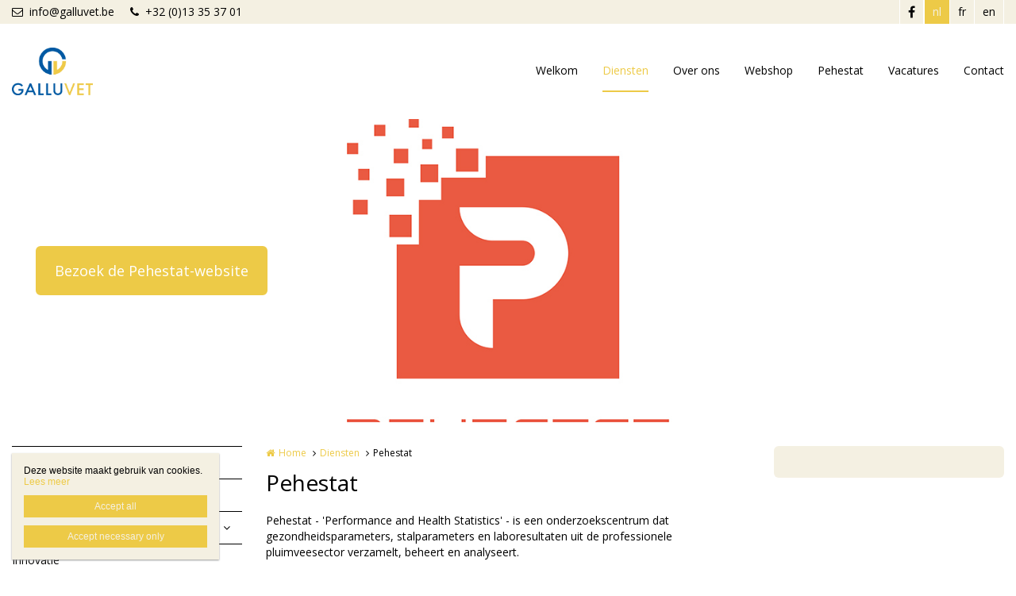

--- FILE ---
content_type: text/html; charset=utf-8
request_url: https://www.professioneelpluimvee.galluvet.be/pehestat
body_size: 8417
content:
<!DOCTYPE html>
<html lang="nl" dir="ltr"
  xmlns:og="http://ogp.me/ns#">
<head profile="http://www.w3.org/1999/xhtml/vocab">
  <meta charset="utf-8">
  <meta name="viewport" content="width=device-width, initial-scale=1.0">
  <meta http-equiv="X-UA-Compatible" content="IE=edge,chrome=1">
  <meta http-equiv="Content-Type" content="text/html; charset=utf-8" />
<link rel="shortcut icon" href="https://www.professioneelpluimvee.galluvet.be/sites/galluvetprofessioneelpluimvee/files/galluvet_logo_icoon_industrie_website.png" type="image/png" />
<meta name="abstract" content="Pehestat - &#039;Performance and Health Statistics&#039; - is een onderzoekscentrum dat gezondheidsparameters, stalparameters en laboresultaten uit de professionele pluimveesector verzamelt, beheert en analyseert. Pehestat verdeelt soft- en hardware, biedt technische ondersteuning en levert individueel advies aan pluimveehouders. Daarnaast houdt Pehestat zich ook bezig met onderzoeksprojecten in binnen- en buitenland. Pehestat verdeelt software van: Porphyrio - Smart Farm Assistant FarmCloud" />
<meta name="robots" content="follow, index" />
<meta name="generator" content="Heftig (www.heftig.be)" />
<link rel="image_src" href="https://www.professioneelpluimvee.galluvet.be/sites/galluvetprofessioneelpluimvee/files/styles/social_media/public/banner_pehestat_new.jpg?itok=OzFA_bnj" />
<meta name="rights" content="Dierenartsenpraktijk Galluvet" />
<link rel="canonical" href="https://www.professioneelpluimvee.galluvet.be/pehestat" />
<link rel="shortlink" href="https://www.professioneelpluimvee.galluvet.be/node/45" />
<meta http-equiv="content-language" content="nl" />
<meta property="og:site_name" content="Dierenartsenpraktijk Galluvet" />
<meta property="og:type" content="article" />
<meta property="og:url" content="https://www.professioneelpluimvee.galluvet.be/pehestat" />
<meta property="og:title" content="Pehestat" />
<meta property="og:updated_time" content="2021-03-31T13:17:07+02:00" />
<meta property="og:image" content="https://www.professioneelpluimvee.galluvet.be/sites/galluvetprofessioneelpluimvee/files/styles/social_media/public/banner_pehestat_new.jpg?itok=OzFA_bnj" />
<meta property="article:published_time" content="2020-06-03T10:47:18+02:00" />
<meta property="article:modified_time" content="2021-03-31T13:17:07+02:00" />
<meta itemprop="name" content="Pehestat" />
<meta itemprop="image" content="https://www.professioneelpluimvee.galluvet.be/sites/galluvetprofessioneelpluimvee/files/banner_pehestat_new.jpg" />
  <title>Pehestat | Dierenartsenpraktijk Galluvet</title>
  <link type="text/css" rel="stylesheet" href="https://www.professioneelpluimvee.galluvet.be/sites/galluvetprofessioneelpluimvee/files/css/css_D3OHxQ8W00r4LLXwWxEY8vG3cuEpDyxd4LNDYWJQh6E.css" media="all" />
<link type="text/css" rel="stylesheet" href="https://www.professioneelpluimvee.galluvet.be/sites/galluvetprofessioneelpluimvee/files/css/css_jrqdtNeDE6bm1xAhUoGvZP_T8IUq3X3jTx8KZqOCAzo.css" media="all" />
<link type="text/css" rel="stylesheet" href="https://fonts.googleapis.com/css?family=Open+Sans:regular,italic,bold|Open+Sans" media="all" />
<link type="text/css" rel="stylesheet" href="https://www.professioneelpluimvee.galluvet.be/sites/galluvetprofessioneelpluimvee/files/css/css_eaBGY1tolIoo_WXmx9u1vRIR0d06JUgkhFiGmp4hfv8.css" media="all" />
<link type="text/css" rel="stylesheet" href="https://fonts.googleapis.com/css?family=Open+Sans" media="all" />
<link type="text/css" rel="stylesheet" href="https://maxcdn.bootstrapcdn.com/font-awesome/4.7.0/css/font-awesome.min.css" media="all" />
<link type="text/css" rel="stylesheet" href="https://www.professioneelpluimvee.galluvet.be/sites/galluvetprofessioneelpluimvee/files/css/css_wzVe_fVkORiN17pajTlELod5jlfbbRjiIXiRCSn8pog.css" media="all" />
<link type="text/css" rel="stylesheet" href="https://www.professioneelpluimvee.galluvet.be/sites/galluvetprofessioneelpluimvee/files/css/css_z-vWDRR0eLBJ1y85f8CiwhQMfJWZG8l9viQ8NDH6GQU.css" media="all" />
<style>body,#body,#body .branding,#body .well textarea,#body .well input,#body .well .form-item select,#body .well .form-item select option,#body .table-striped a{background-color:#ffffff !important;color:#000000 !important;}#body a,#body .table-striped a:hover,#body .table-striped a:focus,#body div.page-header-top-bar form:hover .form-submit::after,#body div.page-header-top-bar form .form-submit:focus::after{color:#edca47 !important;}#body blockquote{border-color:#edca47 !important;}#body .group-header-content p,#body .group-header-content h2{color:#ffffff !important;}#body .page-header-top-bar .simple-search #edit-submit-simple-search,#body .page-header-top-bar .simple-search .form-text{color:#000000 !important;}#body .group-header-content p,#body .group-header-content h2{text-shadow:0px 0px 6px #000000 !important;}#body .advanced-header,#body table th{color:#000000 !important;background-color:#f4f0e2 !important;border-color:#ffffff !important;}#body div.page-header-top-bar *,#body div.page-header-top-bar div *:hover,#body div.page-header-top-bar div *:focus,#body div.page-header-top-bar .socialmediabuttons,#body div.page-header-top-bar .organizationdetailsheader a,div.social_media_footer *,div.social_media_footer div *:hover,div.social_media_footer div *:focus,div.social_media_footer .socialmediabuttons,div.social_media_footer .socialmediabuttons a:hover,div.social_media_footer .socialmediabuttons a:focus,.mainnavbar1 .mainnavbar div > ul,.mainnavbar1.type1 #body .mainnavbar a,.mainnavbar1.type1 #body .mainnavbar a:hover,.mainnavbar1.type1 #body .mainnavbar a:focus,.mainnavbar1.type1 #body .mainnavbar a.active-trail,.mainnavbar1.type2 #body .mainnavbar a,.mainnavbar1.type2 #body .mainnavbar a:hover,.mainnavbar1.type2 #body .mainnavbar a:focus,.mainnavbar1.type2 #body .mainnavbar a.active-trail,.mainnavbar2 .mainnavbar div > ul,.mainnavbar2.type1 #body .mainnavbar a,.mainnavbar2.type1 #body .mainnavbar a:hover,.mainnavbar2.type1 #body .mainnavbar a:focus,.mainnavbar2.type1 #body .mainnavbar a.active-trail,.mainnavbar2.type2 #body .mainnavbar a,.mainnavbar2.type2 #body .mainnavbar a:hover,.mainnavbar2.type2 #body .mainnavbar a:focus,.mainnavbar2.type2 #body .mainnavbar a.active-trail,.mainnavbar3 .mainnavbar div > ul,.mainnavbar3.type1 #body .mainnavbar a,.mainnavbar3.type1 #body .mainnavbar a:hover,.mainnavbar3.type1 #body .mainnavbar a:focus,.mainnavbar3.type1 #body .mainnavbar a.active-trail,.mainnavbar3.type2 #body .mainnavbar a,.mainnavbar3.type2 #body .mainnavbar a:hover,.mainnavbar3.type2 #body .mainnavbar a:focus,.mainnavbar3.type2 #body .mainnavbar a.active-trail,#body .default-overview-items-2 .heftig-ds-overviewteaser-2,.logged-in #fixed-header{border-color:#ffffff !important;}@media (max-width:991px){.mainnavbar1.type3 #body .mainnavbar a,.mainnavbar1.type3 #body .mainnavbar a:hover,.mainnavbar1.type3 #body .mainnavbar a:focus,.mainnavbar1.type3 #body .mainnavbar a.active-trail,.mainnavbar2.type3 #body .mainnavbar a,.mainnavbar2.type3 #body .mainnavbar a:hover,.mainnavbar2.type3 #body .mainnavbar a:focus,.mainnavbar2.type3 #body .mainnavbar a.active-trail,.mainnavbar3.type2 #body .mainnavbar a,.mainnavbar3.type2 #body .mainnavbar a:hover,.mainnavbar3.type2 #body .mainnavbar a:focus,.mainnavbar3.type2 #body .mainnavbar a.active-trail{border-color:#ffffff !important;}}#body div.page-header-top-bar form .form-text,#body div.page-header-top-bar form .form-submit,#fixed-header{background-color:#ffffff !important;}#body div > table,#body tr,#body td,#body div.page-header-top-bar form,#body div.page-header-top-bar form:hover{border-color:#f4f0e2 !important;}#body div > table th:first-child{border-left-color:#f4f0e2 !important;}#body div > table > *:first-child > tr:first-child > th{border-top-color:#f4f0e2 !important;}//        #body div > .table-striped th:last-child{//          border-right-color:#edca47 !important;//}.type3 #body .mainnavbar a{color:#000000 !important;border-color:#ffffff !important;}.type3 #body .mainnavbar a:hover,.type3 #body .mainnavbar a:focus,.type3 #body .mainnavbar a.active,.type3 #body .mainnavbar a.active-trail{color:#edca47 !important;border-color:#edca47 !important;}.type3 #body .mainnavbar-sub a,.type3 #body .mainnavbar-sub ul.menu li.expanded > div::after{color:#000000 !important;border-color:#000000 !important;background-color:#ffffff !important;}.type3 #body .mainnavbar-sub a:hover,.type3 #body .mainnavbar-sub a:focus,.type3 #body .mainnavbar-sub a.active,.type3.node-type-blog-article #body .mainnavbar-sub a,.type3 #body .mainnavbar-sub a.active-trail{color:#edca47 !important;border-color:#000000 !important;}#body .well .webform-component-fieldset .panel-body{border-color:#000000 !important;}#body .page-header-top-bar,#body .page-header-top-bar *,#body .page-header-top-bar .organizationdetailsheader a,.social_media_footer,.social_media_footer *,.mainnavbar1.type1 #body .mainnavbar,.type1 #body .mainnavbar a,.type1 #body .mainnavbar-sub a,.type2 #body .mainnavbar a,.type2 #body .mainnavbar-sub a,#body .slick-arrow,#body .well,#body .well *,#body .mainnavbar-sub ul.menu li.expanded > div::after,.cookie,.cookie *,#body .heftig-ds-overviewteaser h2,#body .heftig-ds-overviewteaser h2 a,#body .heftig-ds-blogteaser,#body .pagination a,#body .pagination span,#body .footer,#body .footer *,#body .bottom,#body .bottom .menu *,#management-menu-user-login a,.alerts,.not-logged-in.page-user #body .tabs a.active{background-color:#f4f0e2 !important;color:#000000 !important;border-color:#000000 !important;}#body .slick-arrow:hover,#body .slick-arrow:focus,#body .well a,#body .well .form-required,.cookie a,.cookie .fa,#body .page-header-top-bar a:hover,#body .page-header-top-bar a:focus,#body .page-header-top-bar a:hover .fa,#body .page-header-top-bar a:focus .fa,#body .page-header-top-bar .socialmediabuttons,#body .organizationdetailsheader a,.social_media_footer a:hover,.social_media_footer a:focus,.social_media_footer a:hover .fa,.social_media_footer a:focus .fa,.social_media_footer .socialmediabuttons,.type1 #body .mainnavbar a:hover,.type1 #body .mainnavbar a:focus,.type1 #body .mainnavbar a.active-trail,.type1 #body .mainnavbar-sub a:hover,.type1 #body .mainnavbar-sub a:focus,.type1 #body .mainnavbar-sub a.active-trail,.type2 #body .mainnavbar a:hover,.type2 #body .mainnavbar a:focus,.type2 #body .mainnavbar a.active-trail,.type2 #body .mainnavbar-sub a:hover,.type2 #body .mainnavbar-sub a:focus,.type2 #body .mainnavbar-sub a.active-trail,#body .heftig-ds-overviewteaser:hover h2 a,#body .heftig-ds-overviewteaser:focus h2 a,#body .pagination a:hover,#body .pagination a:focus,#body .footer a:hover,#body .footer a:focus,#body .organizationdetails a:hover,#body .organizationdetails a:focus,#body .organizationdetails a:hover i,#body .organizationdetails a:focus i,#body .bottom .menu a:hover,#body .bottom .menu a:focus{color:#edca47 !important;background-color:#f4f0e2 !important;border-color:#000000 !important;}#body .forum-post{background-color:#f4f0e2 !important;}#body .forum-post-top,#body .forum-post-sidebar{color:#000000 !important;border-color:#ffffff !important;}#body .forum-post-content,#body .forum-subcategory .forum-topic,#body .forum-category .forum-subcategory,.node-type-forum #body .forum-subcategory.row{background-color:#ffffff !important;color:#000000 !important;border-color:#f4f0e2 !important;}#body .view-related-forum-categories .view-content > h3 > a,#body .forum-category h2,#body .forum-subcategory h2{background-color:#f4f0e2 !important;color:#000000 !important;}#body .page-header-top-bar a.active,.social_media_footer a.active,.type1 #body .mainnavbar a.active,.type1 #body .mainnavbar-sub a.active,.type2 #body .mainnavbar a.active,.type2 #body .mainnavbar-sub a.active,.type1.node-type-blog-article #body .mainnavbar-sub a,.type2.node-type-blog-article #body .mainnavbar-sub a,#body .pagination .active a,.page-search .simple-search-form .form-submit{color:#f4f0e2 !important;background-color:#edca47 !important;}#body .website-by a{color:#000000 !important;}#body .website-by a:hover,#body .website-by a:focus{color:#edca47 !important;}#body .well button,#heftig-webshop-cart-form button,.cookie button,#body .heftig-ds-blogteaser a,#body .default-overview-items-3 .btn-primary a,#body .default-overview-items-4 .btn-primary a,#body .default-overview-items-5 .btn-primary a,#body .default-overview-items-6 .btn-primary a{color:#f4f0e2 !important;background-color:#edca47 !important;border-color:#edca47 !important;}#body .well button:hover,#body .well button:focus,#heftig-webshop-cart-form button:hover,#heftig-webshop-cart-form button:focus,#body .heftig-ds-blogteaser:hover a,#body .heftig-ds-blogteaser:focus a,#body .default-overview-items-3 .btn-primary a:hover,#body .default-overview-items-3 .btn-primary a:focus,#body .default-overview-items-4 .btn-primary a:hover,#body .default-overview-items-4 .btn-primary a:focus,#body .default-overview-items-5 .btn-primary a:hover,#body .default-overview-items-5 .btn-primary a:focus,#body .default-overview-items-6 .btn-primary a:hover,#body .default-overview-items-6 .btn-primary a:focus{color:#edca47 !important;background-color:#f4f0e2 !important;border-color:#edca47 !important;}#body .well-cta,#body .well-cta *,#body .well-product,#body .well-product *,#body .jumbotron,#body .jumbotron *,#body .header-buttons a:last-child,#body .header-buttons a:hover,#body .header-buttons a:focus{background-color:#edca47 !important;border-color:#edca47 !important;color:#ffffff !important;}#body .header-buttons a,#body .header-buttons a:last-child:hover,#body .header-buttons a:last-child:focus{background-color:#ffffff !important;border-color:#edca47 !important;color:#edca47 !important;}#body .well-cta a,#body .jumbotron a{background-color:#edca47 !important;border-color:#ffffff !important;color:#ffffff !important;}#body .well-cta a:hover,#body .well-cta a:focus,#body .jumbotron a:hover,#body .jumbotron a:focus{background-color:#ffffff !important;border-color:#ffffff !important;color:#edca47 !important;}#body .default-overview-items-2 > div h2,#body .default-overview-items-2 > div p,#body .default-overview-items-2 .heftig-ds-overviewteaser-2:before{color:#ffffff !important;}#body .default-overview-items-2 > div .btn a{color:#edca47 !important;background-color:#ffffff !important;}#body .default-overview-items-2 .heftig-ds-overviewteaser-2{background-color:#edca47 !important;}@media (max-width:991px){.mainnavbar1 #body .mainnavbar a,.mainnavbar2 #body .mainnavbar a,.mainnavbar3 #body .mainnavbar a{color:#000000 !important;background-color:#f4f0e2 !important;border-color:#000000 !important;}.mainnavbar1 #body .mainnavbar a:hover,.mainnavbar1 #body .mainnavbar a:focus,.mainnavbar1 #body .mainnavbar a.active-trail,.mainnavbar2 #body .mainnavbar a:hover,.mainnavbar2 #body .mainnavbar a:focus,.mainnavbar2 #body .mainnavbar a.active-trail,.mainnavbar3 #body .mainnavbar a:hover,.mainnavbar3 #body .mainnavbar a:focus,.mainnavbar3 #body .mainnavbar a.active-trail{color:#edca47 !important;background-color:#f4f0e2 !important;border-color:#000000 !important;}.mainnavbar1 #body .mainnavbar a.active,.mainnavbar2 #body .mainnavbar a.active,.mainnavbar3 #body .mainnavbar a.active{color:#f4f0e2 !important;background-color:#edca47 !important;border-color:#000000 !important;}}#body *{font-family:"Open Sans",Arial,Helvetica,sans-serif;}#body .fa{font-family:"FontAwesome";}body p{font-size:14px;}#body p.intro{font-size:16px;}#body h1,#body h2,#body h3,#body h4,#body h5,#body h6,#body h1 a,#body h2 a,#body h3 a,#body h4 a,#body h5 a,#body h6 a,#body h1 em,#body h2 em,#body h3 em,#body h4 em,#body h5 em,#body h6,#body h1 strong,#body h2 strong,#body h3 strong,#body h4 strong,#body h5 strong,#body h6 strong{font-family:"Open Sans",Arial,Helvetica,sans-serif;}#body p strong{font-family:"Open Sans",Arial,Helvetica,sans-serif;}.branding .site-logo{height:60px !important;max-height:60px !important;}.branding > .site-name,.branding > .site-slogan{line-height:26px !important;font-size:22px !important;padding:17px 0 !important;}.branding .site-name-slogan .site-name{line-height:26px !important;font-size:22px !important;padding-top:6px !important;}.branding .site-name-slogan .site-slogan{line-height:22px !important;font-size:14px !important;padding-bottom:6px !important;}@media (max-width:768px){.branding > .site-name,.branding > .site-slogan{line-height:20px !important;font-size:16px !important;padding:20px 0 !important;}.branding .site-name-slogan .site-name{line-height:24px !important;font-size:16px !important;padding-top:8px !important;}.branding .site-name-slogan .site-slogan{line-height:20px !important;font-size:12px !important;padding-bottom:8px !important;}}#nav-toggle{height:60px !important;line-height:60px !important;}.jumbotron a,.well,.well-cta a,.mainnavbar1.type2 .mainnavbar div > ul > li > a,.mainnavbar2.type2 .mainnavbar > ul > li > a,.mainnavbar3.type2 .mainnavbar > ul > li > a,.well button,.well input,.well textarea,.heftig-ds-blogteaser,.btn a,.well img,.header-buttons a{border-radius:6px !important;}.heftig-ds-blogteaser > a > img,.heftig-ds-overviewteaser > a > img{border-radius:6px 6px 0 0 !important;}.heftig-ds-overviewteaser > h2,.heftig-ds-overviewteaser > h2 > a{border-radius:0 0 6px 6px !important;}.heftig-share-buttons li:first-child a{border-radius:6px 0 0 6px !important;}.heftig-share-buttons li:last-child a{border-radius:0 6px 6px 0 !important;}@media (max-width:991px){.mainnavbar1.type2 .mainnavbar div > ul > li > a,.mainnavbar2.type2 .mainnavbar > ul > li > a,.mainnavbar3.type2 .mainnavbar > ul > li > a{border-radius:0 !important;}}
</style>
  <!-- HTML5 Shim and Respond.js IE8 support of HTML5 elements and media queries -->
  <!-- WARNING: Respond.js doesn't work if you view the page via file:// -->
  <!--[if lt IE 9]>
    <script src="https://oss.maxcdn.com/libs/html5shiv/3.7.0/html5shiv.js"></script>
    <script src="https://oss.maxcdn.com/libs/respond.js/1.4.2/respond.min.js"></script>
  <![endif]-->
  <script src="https://www.professioneelpluimvee.galluvet.be/sites/galluvetprofessioneelpluimvee/files/js/js_Cn65AzPSUrE2E3wVwFESpvlv0hcGyQCjJU5E8nNjPz4.js"></script>
<script src="https://www.professioneelpluimvee.galluvet.be/sites/galluvetprofessioneelpluimvee/files/js/js_cHRi6HJkg980ceEAyqo8EUrBqIrUDa0n_mHBsAI1m40.js"></script>
<script src="https://www.professioneelpluimvee.galluvet.be/sites/galluvetprofessioneelpluimvee/files/js/js_am4PpHlNKgXLLA8vSQi_93COGZ1mT10n44EBwg8xNWU.js"></script>
<script src="https://www.professioneelpluimvee.galluvet.be/sites/galluvetprofessioneelpluimvee/files/js/js_v023FdKxfw5k6ZC07Ydwm1vqznSU_Wg5mL2bmu710BY.js"></script>
<script src="https://www.googletagmanager.com/gtag/js?id=UA-175161602-2"></script>
<script>window.dataLayer = window.dataLayer || [];function gtag(){dataLayer.push(arguments)};gtag("js", new Date());gtag("config", "UA-175161602-2", {"groups":"default","anonymize_ip":true});ga('create', 'UA-54804886-1', 'auto', {'name': 'heftig'});  //HEFTIG
ga('heftig.send', 'pageview'); //HEFTIG</script>
<script src="https://www.professioneelpluimvee.galluvet.be/sites/galluvetprofessioneelpluimvee/files/js/js__0-4m5LQnLTyAhxv11wyNs-vFCQ9E_9xG8IU1Wt8dX8.js"></script>
<script src="https://www.professioneelpluimvee.galluvet.be/sites/galluvetprofessioneelpluimvee/files/js/js_LzK1znuBN_xp4c7fDRabHvm3rSAEXNdGUfbpqJtr50c.js"></script>
<script src="https://www.professioneelpluimvee.galluvet.be/sites/galluvetprofessioneelpluimvee/files/js/js_lz4yhxPFAXIl5u9She2zLnJt0XmmSRuJbup3xnrvIUc.js"></script>
<script>jQuery.extend(Drupal.settings, {"basePath":"\/","pathPrefix":"","setHasJsCookie":0,"ajaxPageState":{"theme":"t_heftig","theme_token":"9ObzInr7aTXUxDVU_Rgx4vwee4UbQFt2Xfr0Jrp1wgw","jquery_version":"2.2","js":{"sites\/all\/modules\/custom\/heftig_cookie\/js\/heftig_cookie.js":1,"sites\/all\/themes\/t_heftig\/js\/t_heftig.js":1,"sites\/all\/modules\/contrib\/jquery_update\/replace\/jquery\/2.2\/jquery.min.js":1,"misc\/jquery-extend-3.4.0.js":1,"misc\/jquery-html-prefilter-3.5.0-backport.js":1,"misc\/jquery.once.js":1,"misc\/drupal.js":1,"sites\/all\/modules\/contrib\/jquery_update\/replace\/ui\/external\/jquery.cookie.js":1,"sites\/all\/modules\/contrib\/jquery_update\/replace\/jquery.form\/4\/jquery.form.min.js":1,"misc\/ajax.js":1,"sites\/all\/modules\/contrib\/jquery_update\/js\/jquery_update.js":1,"sites\/all\/modules\/custom\/heftig_socialmedia\/heftig_socialmedia.js":1,"sites\/all\/modules\/custom\/heftig_tabblock\/heftig_tabblock.js":1,"public:\/\/languages\/nl_2SFx4wb9778u6b8hILtaojaZxRLWc-Q5SSPDCzTt1fw.js":1,"sites\/all\/libraries\/colorbox\/jquery.colorbox-min.js":1,"sites\/all\/modules\/contrib\/colorbox\/js\/colorbox.js":1,"sites\/all\/modules\/contrib\/colorbox\/styles\/default\/colorbox_style.js":1,"sites\/all\/modules\/contrib\/colorbox\/js\/colorbox_load.js":1,"sites\/all\/modules\/custom\/heftig_themeconfig\/js\/mainnavbar3.js":1,"sites\/all\/modules\/contrib\/google_analytics\/googleanalytics.js":1,"https:\/\/www.googletagmanager.com\/gtag\/js?id=UA-175161602-2":1,"0":1,"sites\/all\/themes\/t_heftig\/js\/misc\/_progress.js":1,"sites\/all\/modules\/contrib\/field_group\/field_group.js":1,"sites\/all\/themes\/t_heftig\/js\/html5shiv.js":1,"sites\/all\/themes\/t_heftig\/js\/bootstrap.min.js":1,"sites\/all\/themes\/t_heftig\/js\/respond.min.js":1,"sites\/all\/themes\/t_heftig\/js\/slick\/slick.min.js":1,"sites\/all\/themes\/t_heftig\/js\/misc\/ajax.js":1},"css":{"sites\/all\/modules\/custom\/heftig_manage\/heftig_manage.css":1,"sites\/all\/modules\/custom\/heftig_socialmedia\/heftig_socialmedia.css":1,"sites\/all\/modules\/custom\/heftig_tabblock\/heftig_tabblock.css":1,"sites\/all\/modules\/contrib\/views\/css\/views.css":1,"sites\/all\/modules\/contrib\/ckeditor\/css\/ckeditor.css":1,"sites\/all\/modules\/contrib\/colorbox\/styles\/default\/colorbox_style.css":1,"sites\/all\/modules\/contrib\/ctools\/css\/ctools.css":1,"https:\/\/fonts.googleapis.com\/css?family=Open+Sans:regular,italic,bold|Open+Sans":1,"sites\/all\/modules\/features\/hf_ckeditor\/hf_ckeditor.css":1,"modules\/locale\/locale.css":1,"sites\/all\/modules\/custom\/heftig_cookie\/css\/heftig_cookie.css":1,"https:\/\/fonts.googleapis.com\/css?family=Open+Sans":1,"https:\/\/maxcdn.bootstrapcdn.com\/font-awesome\/4.7.0\/css\/font-awesome.min.css":1,"sites\/all\/themes\/t_heftig\/ds_layouts\/heftig_ds\/heftig_ds.css":1,"sites\/all\/themes\/t_heftig\/css\/style.css":1,"0":1}},"colorbox":{"opacity":"0.85","current":"{current} van {total}","previous":"\u00ab Vorige","next":"Volgende \u00bb","close":"Sluiten","maxWidth":"98%","maxHeight":"98%","fixed":true,"mobiledetect":false,"mobiledevicewidth":"480px","file_public_path":"\/sites\/galluvetprofessioneelpluimvee\/files","specificPagesDefaultValue":"admin*\nimagebrowser*\nimg_assist*\nimce*\nnode\/add\/*\nnode\/*\/edit\nprint\/*\nprintpdf\/*\nsystem\/ajax\nsystem\/ajax\/*"},"googleanalytics":{"account":["UA-175161602-2"],"trackOutbound":1,"trackMailto":1,"trackDownload":1,"trackDownloadExtensions":"7z|aac|arc|arj|asf|asx|avi|bin|csv|doc(x|m)?|dot(x|m)?|exe|flv|gif|gz|gzip|hqx|jar|jpe?g|js|mp(2|3|4|e?g)|mov(ie)?|msi|msp|pdf|phps|png|ppt(x|m)?|pot(x|m)?|pps(x|m)?|ppam|sld(x|m)?|thmx|qtm?|ra(m|r)?|sea|sit|tar|tgz|torrent|txt|wav|wma|wmv|wpd|xls(x|m|b)?|xlt(x|m)|xlam|xml|z|zip","trackColorbox":1},"ajax":{"edit-all":{"callback":"heftig_cookie_dismiss_form_submit_all","progress":{"type":"none"},"wrapper":"cookie","event":"mousedown","keypress":true,"prevent":"click","url":"https:\/\/www.professioneelpluimvee.galluvet.be\/system\/ajax","submit":{"_triggering_element_name":"op","_triggering_element_value":"Accept all"}},"edit-necessary":{"callback":"heftig_cookie_dismiss_form_submit_necessary","progress":{"type":"none"},"wrapper":"cookie","event":"mousedown","keypress":true,"prevent":"click","url":"https:\/\/www.professioneelpluimvee.galluvet.be\/system\/ajax","submit":{"_triggering_element_name":"op","_triggering_element_value":"Accept necessary only"}}},"urlIsAjaxTrusted":{"https:\/\/www.professioneelpluimvee.galluvet.be\/system\/ajax":true,"\/pehestat":true},"field_group":{"html-element":"full"},"t_heftig":{"anchorsFix":null,"anchorsSmoothScrolling":null,"popoverEnabled":null,"popoverOptions":{"animation":0,"html":0,"placement":null,"selector":null,"trigger":"","title":null,"content":null,"delay":0,"container":null},"tooltipEnabled":null,"tooltipOptions":{"animation":0,"html":0,"placement":null,"selector":null,"trigger":"","delay":0,"container":null}}});</script>
  
</head>
<body class="html not-front not-logged-in no-sidebars page-node page-node- page-node-45 node-type-default-page mainnavbar3 type3 i18n-nl header-normal-left" >
  <div id="skip-link">
    <a href="#main-content" class="element-invisible element-focusable">Overslaan en naar de inhoud gaan</a>
  </div>
      <div id="body">
  
    <div class="region region-content">
    <section id="block-system-main" class="block block-system clearfix">

      
  


  
 
    

  <div class="page-header-top-bar"><div class="container"><div class="organizationdetailsheader pull-left"><ul><li><a href="mailto:info@galluvet.be"><i class="fa fa-envelope-o" aria-hidden="true"></i>info@galluvet.be</a></li><li><a href="tel:+32 (0)13 35 37 01"><i class="fa fa-phone" aria-hidden="true"></i>+32 (0)13 35 37 01</a></li></ul></div><div class="locale pull-right"><div class="item-list"><ul class="nav block-locale"><li class=" active first"><a href="https://www.professioneelpluimvee.galluvet.be/pehestat" class=" active">nl</a></li>
<li class=""><a href="https://www.aviculture.galluvet.be/pehestat" class="">fr</a></li>
<li class=" last"><a href="https://www.professionalpoultry.galluvet.be/pehestat" class="">en</a></li>
</ul></div></div><div class="socialmediabuttons pull-right"><a title="Facebook" href="https://www.facebook.com/Galluvet-Professioneel-Pluimvee-Aviculture-101468372389117" target="_blank"><i class="fa fa-facebook"></i></a></div></div></div><div id="nav-toggle-wrapper" class="container"><a class="branding" href="https://www.professioneelpluimvee.galluvet.be/" title="Home | Dierenartsenpraktijk Galluvet"><img class="site-logo" src="https://www.professioneelpluimvee.galluvet.be/sites/galluvetprofessioneelpluimvee/files/galluvet_logo_compact_industrie.jpg" title="Home | Dierenartsenpraktijk Galluvet" alt="Logo Dierenartsenpraktijk Galluvet"></a><i class="fa fa-navicon pull-right" id="nav-toggle"></i><div class="mainnavbar"><ul class="menu nav"><li class="first leaf"><a href="https://www.professioneelpluimvee.galluvet.be/dap-galluvet-professioneel-pluimvee" title="">Welkom</a></li>
<li class="expanded active-trail"><a href="https://www.professioneelpluimvee.galluvet.be/onze-diensten" class="active-trail">Diensten</a><ul><li class="first leaf"><a href="https://www.professioneelpluimvee.galluvet.be/advies">Advies</a></li>
<li class="leaf"><a href="https://www.professioneelpluimvee.galluvet.be/bedrijfsbegeleiding">Bedrijfsbegeleiding</a></li>
<li class="expanded"><a href="https://www.professioneelpluimvee.galluvet.be/laboratorium">Laboratorium</a><ul><li class="first leaf"><a href="https://www.professioneelpluimvee.galluvet.be/autopsie">Autopsie</a></li>
<li class="leaf"><a href="https://www.professioneelpluimvee.galluvet.be/cytologie">Cytologie</a></li>
<li class="leaf"><a href="https://www.professioneelpluimvee.galluvet.be/bacteriologie">Bacteriologie</a></li>
<li class="leaf"><a href="https://www.professioneelpluimvee.galluvet.be/parasitologie">Parasitologie</a></li>
<li class="leaf"><a href="https://www.professioneelpluimvee.galluvet.be/hygienogrammen">Hygiënogrammen</a></li>
<li class="leaf"><a href="https://www.professioneelpluimvee.galluvet.be/serologisch-onderzoek">Serologisch onderzoek</a></li>
<li class="leaf"><a href="https://www.professioneelpluimvee.galluvet.be/drinkwateronderzoek">Drinkwateronderzoek</a></li>
<li class="leaf"><a href="https://www.professioneelpluimvee.galluvet.be/poulpharm">Poulpharm</a></li>
<li class="last leaf"><a href="https://www.professioneelpluimvee.galluvet.be/hosowo-certificaat">HOSOWO-certificaat</a></li>
</ul></li>
<li class="leaf"><a href="https://www.professioneelpluimvee.galluvet.be/innovatie">Innovatie</a></li>
<li class="leaf"><a href="https://www.professioneelpluimvee.galluvet.be/opleidingonderzoek">Opleiding en Onderzoek</a></li>
<li class="last leaf active-trail active"><a href="https://www.professioneelpluimvee.galluvet.be/pehestat" class="active-trail active">Pehestat</a></li>
</ul></li>
<li class="expanded"><a href="https://www.professioneelpluimvee.galluvet.be/over-ons">Over ons</a><ul><li class="first expanded"><a href="https://www.professioneelpluimvee.galluvet.be/team">Team</a><ul><li class="first leaf"><a href="https://www.professioneelpluimvee.galluvet.be/dierenartsen">Dierenartsen</a></li>
<li class="last leaf"><a href="https://www.professioneelpluimvee.galluvet.be/ondersteunend-personeel">Ondersteunend personeel</a></li>
</ul></li>
<li class="last leaf"><a href="https://www.professioneelpluimvee.galluvet.be/visie">Visie</a></li>
</ul></li>
<li class="leaf"><a href="https://www.vetshops.be/" title="">Webshop</a></li>
<li class="leaf"><a href="https://www.pehestat.be" title="">Pehestat</a></li>
<li class="leaf"><a href="https://www.professioneelpluimvee.galluvet.be/vacatures">Vacatures</a></li>
<li class="last leaf"><a href="https://www.professioneelpluimvee.galluvet.be/contacteer-ons">Contact</a></li>
</ul></div></div>


  

<div class="advanced-header" style="background-image: url(https://www.professioneelpluimvee.galluvet.be/sites/galluvetprofessioneelpluimvee/files/styles/big_fallback/public/banner_pehestat_new.jpg?itok=8zll3qJ1); background-position: 50% 50%">
<div class="container">
<div class="group-header-content">
<div class="blur"></div>
<div class="header-buttons">
<a href="http://www.pehestat.be">Bezoek de Pehestat-website</a>
</div>
</div>
</div>
</div>

<div class="container clearfix">
  <div class="row">

          <div class="col-sm-12 col-md-3">
        <div class="hidden-xs hidden-sm mainnavbar-sub"><div class="menu-block-wrapper menu-block-heftig_menublock-2 menu-name-main-menu parent-mlid-0 menu-level-2">
  <ul class="menu nav"><li class="first leaf menu-mlid-488"><a href="https://www.professioneelpluimvee.galluvet.be/advies">Advies</a></li>
<li class="leaf menu-mlid-487"><a href="https://www.professioneelpluimvee.galluvet.be/bedrijfsbegeleiding">Bedrijfsbegeleiding</a></li>
<li class="expanded menu-mlid-478"><a href="https://www.professioneelpluimvee.galluvet.be/laboratorium">Laboratorium</a><ul><li class="first leaf menu-mlid-483"><a href="https://www.professioneelpluimvee.galluvet.be/autopsie">Autopsie</a></li>
<li class="leaf menu-mlid-485"><a href="https://www.professioneelpluimvee.galluvet.be/cytologie">Cytologie</a></li>
<li class="leaf menu-mlid-484"><a href="https://www.professioneelpluimvee.galluvet.be/bacteriologie">Bacteriologie</a></li>
<li class="leaf menu-mlid-369"><a href="https://www.professioneelpluimvee.galluvet.be/parasitologie">Parasitologie</a></li>
<li class="leaf menu-mlid-505"><a href="https://www.professioneelpluimvee.galluvet.be/hygienogrammen">Hygiënogrammen</a></li>
<li class="leaf menu-mlid-506"><a href="https://www.professioneelpluimvee.galluvet.be/serologisch-onderzoek">Serologisch onderzoek</a></li>
<li class="leaf menu-mlid-507"><a href="https://www.professioneelpluimvee.galluvet.be/drinkwateronderzoek">Drinkwateronderzoek</a></li>
<li class="leaf menu-mlid-509"><a href="https://www.professioneelpluimvee.galluvet.be/poulpharm">Poulpharm</a></li>
<li class="last leaf menu-mlid-508"><a href="https://www.professioneelpluimvee.galluvet.be/hosowo-certificaat">HOSOWO-certificaat</a></li>
</ul></li>
<li class="leaf menu-mlid-489"><a href="https://www.professioneelpluimvee.galluvet.be/innovatie">Innovatie</a></li>
<li class="leaf menu-mlid-490"><a href="https://www.professioneelpluimvee.galluvet.be/opleidingonderzoek">Opleiding en Onderzoek</a></li>
<li class="last leaf active-trail active menu-mlid-491 active"><a href="https://www.professioneelpluimvee.galluvet.be/pehestat" class="active-trail active">Pehestat</a></li>
</ul></div>
</div>      </div>
      
      
      <div class="col-sm-12 col-md-6 two-sidebars">
        <ol class="breadcrumb"><li class="first"><a href="https://www.professioneelpluimvee.galluvet.be/">Home</a></li>
<li><a href="https://www.professioneelpluimvee.galluvet.be/onze-diensten">Diensten</a></li>
<li class="last">Pehestat</li>
</ol><h1>Pehestat</h1><p>Pehestat - 'Performance and Health Statistics' - is een onderzoekscentrum dat gezondheidsparameters, stalparameters en laboresultaten uit de professionele pluimveesector verzamelt, beheert en analyseert. </p>

<p>Pehestat verdeelt soft- en hardware, biedt technische ondersteuning en levert individueel advies aan pluimveehouders. Daarnaast houdt Pehestat zich ook bezig met onderzoeksprojecten in binnen- en buitenland. </p>

<p>Pehestat verdeelt software van:</p>

<ul>
	<li>Porphyrio - <a href="https://www.pehestat.be/nl/porphyrio">Smart Farm Assistant</a></li>
	<li>FarmCloud</li>
</ul>
      </div>
      
          <div class="col-sm-12 col-md-3">
        <div class="well well-lg">




</div>      </div>
        
  </div>
</div>

    

<div class="footer">
  <div class="container clearfix">
    <div class="row">
          <div class="col-xs-12 col-sm-6 col-md-3">
        <div class="menu-block-wrapper menu-block-1 menu-name-menu-footer-menu-1 parent-mlid-0 menu-level-1">
  <ul class="menu nav"><li class="first last expanded menu-mlid-502"><a href="https://www.galluvet.be" title="">Bezoek ook de andere websites van DAP Galluvet</a><ul><li class="first leaf menu-mlid-480"><a href="https://www.vogelsenpluimvee.galluvet.be" title="">DAP Galluvet Vogels en Pluimvee</a></li>
<li class="last leaf menu-mlid-479"><a href="https://www.kleinehuisdieren.galluvet.be" title="">DAP Galluvet Kleine Huisdieren</a></li>
</ul></li>
</ul></div>
      </div>
              <div class="col-xs-12 col-sm-6 col-md-3">
        <div class="menu-block-wrapper menu-block-2 menu-name-menu-footer-menu-2 parent-mlid-0 menu-level-1">
  <ul class="menu nav"><li class="first leaf menu-mlid-481"><a href="https://www.professioneelpluimvee.galluvet.be/contacteer-ons">Contacteer ons</a></li>
<li class="leaf menu-mlid-497"><a href="https://www.professioneelpluimvee.galluvet.be/nuttige-links" title="">Nuttige links</a></li>
<li class="leaf menu-mlid-580"><a href="https://www.vetshops.be/" title="">Bezoek onze webshop</a></li>
<li class="last leaf menu-mlid-503"><a href="https://www.pehestat.be" title="">Pehestat</a></li>
</ul></div>
      </div>
              <div class="col-xs-12 col-sm-6 col-md-3">
        <div class="organizationdetails"><h3><i class="fa fa-home" aria-hidden="true"></i> DAP Galluvet nv</h3><p>Professioneel Pluimvee</p><p><span>Dwarsstraat 3</span><span>3560 Lummen</span><span>België</span><span>BE 0459.201.859</span></p><p><a href="mailto:info@galluvet.be"><i class="fa fa-envelope-o fa-fw" aria-hidden="true"></i>info@galluvet.be</a><a href="tel:+32 (0)13 35 37 01"><i class="fa fa-phone fa-fw" aria-hidden="true"></i>+32 (0)13 35 37 01</a></p></div>      </div>
              <div class="col-xs-12 col-sm-6 col-md-3">
        <div class="openinghours"><h3><i class="fa fa-clock-o" aria-hidden="true"></i> Openingsuren</h3><p><i class="fa fa-info-circle" aria-hidden="true"></i> Onze praktijk is bereikbaar tijdens onderstaande kantooruren:</p><table><tbody><tr><td>ma:</td><td><span>9.00 - 19.00 uur</span></td><td></td></tr><tr><td>di:</td><td><span>9.00 - 19.00 uur</span></td><td></td></tr><tr><td>wo:</td><td><span>9.00 - 19.00 uur</span></td><td></td></tr><tr><td>do:</td><td><span>9.00 - 19.00 uur</span></td><td></td></tr><tr><td>vr:</td><td><span>9.00 - 19.00 uur</span></td><td></td></tr></tbody></table></div>      </div>
       
    </div>
  </div>
</div>

<div class="bottom">
  <div class="container"> 
    <div class="row">
      <div class="col-xs-12">
                    <ul id="management-menu-user-login">
                <li>
                    <a href="/user" title="Login"></a>
                </li>
            </ul>
                          <ul class="menu nav"><li class="first leaf"><a href="https://www.professioneelpluimvee.galluvet.be/disclaimer">Disclaimer</a></li>
<li class="leaf"><a href="https://www.professioneelpluimvee.galluvet.be/privacy">Privacy</a></li>
<li class="leaf"><a href="https://www.professioneelpluimvee.galluvet.be/algemene-voorwaarden" title="">Algemene Voorwaarden</a></li>
<li class="leaf"><a href="https://www.ordederdierenartsen.be/sites/default/files/Code2024_0.pdf" title="">Code der plichtenleer</a></li>
<li class="last leaf"><a href="https://www.ordederdierenartsen.be/" title="">Gegevens van de toezichthoudende autoriteiten</a></li>
</ul><div class="social_media_footer"><div class="socialmediabuttons pull-right"><a title="Facebook" href="https://www.facebook.com/Galluvet-Professioneel-Pluimvee-Aviculture-101468372389117" target="_blank"><i class="fa fa-facebook"></i></a></div></div>              </div>
    </div>
  </div>
</div>
  <div class="website-by"><div class="container"><div class="row"><a href="https://www.livalos.com" target="_blank" rel="nofollow" title="Laat je website maken door Livalos. Professioneel en betaalbaar!">Website door Livalos</a></div></div></div>


</section> <!-- /.block -->
  </div>
  
</div>  <div id="cookie" class="cookie">
      <p>Deze website maakt gebruik van cookies. <a href="https://www.professioneelpluimvee.galluvet.be/privacy">Lees meer</a></p>
        <form action="/pehestat" method="post" id="heftig-cookie-dismiss-form" accept-charset="UTF-8"><div><button class="heftig-cookie-all__button btn btn-primary form-submit" id="edit-all" name="op" value="Accept all" type="submit">Accept all</button>
<button class="heftig-cookie-necessary__button btn btn-primary form-submit" id="edit-necessary" name="op" value="Accept necessary only" type="submit">Accept necessary only</button>
<input type="hidden" name="form_build_id" value="form-pzm7-e_HFJTKF5X9raY25o5HN_kbZK_VlqkV1cEMtHg" />
<input type="hidden" name="form_id" value="heftig_cookie_dismiss_form" />
</div></form>  </div>

<noscript>
  <div class="cookie">
          <p>Deze website maakt gebruik van cookies. <a href="https://www.professioneelpluimvee.galluvet.be/privacy">Lees meer</a></p>
              <form action="/pehestat" method="post" id="heftig-cookie-dismiss-form" accept-charset="UTF-8"><div></div></form>      </div>
</noscript>
<script src="https://www.professioneelpluimvee.galluvet.be/sites/galluvetprofessioneelpluimvee/files/js/js_fhFj3ds_DhsqbAsVSClxxIBfNnNipSBnZzNRJjKQzhM.js"></script>
<script src="https://www.professioneelpluimvee.galluvet.be/sites/galluvetprofessioneelpluimvee/files/js/js_hHp2_KPY7etvwpPfNsY4j2Upr8n-OUMF73ev-YoVXhU.js"></script>
</body>
</html>


--- FILE ---
content_type: text/css
request_url: https://www.professioneelpluimvee.galluvet.be/sites/galluvetprofessioneelpluimvee/files/css/css_D3OHxQ8W00r4LLXwWxEY8vG3cuEpDyxd4LNDYWJQh6E.css
body_size: 2184
content:
body.heftig-management{position:relative;margin-left:160px;}body.heftig-management #heftig-management-menu{width:160px;position:fixed;left:0;top:0;bottom:0;background-color:#ededed !important;font-family:'Open Sans',sans-serif;font-size:12px;line-height:18px;-moz-box-shadow:1px 0px 2px 0px #999999;-webkit-box-shadow:1px 0px 2px 0px #999999;box-shadow:1px 0px 2px 0px #999999;z-index:2;}body.toolbar #heftig-management-menu,body.admin-menu #heftig-management-menu{padding-top:30px;}body.heftig-management #heftig-management-menu ul{list-style:none;margin:0;padding:0;}body.heftig-management #heftig-management-menu ul.heftig-manage-menu{margin:0;border-bottom:1px solid #cccccc;}body.heftig-management #heftig-management-menu ul li{padding:0;border-top:1px solid #cccccc;}body.heftig-management #heftig-management-menu ul li.expandable ul{display:none;}body.heftig-management #heftig-management-menu ul li a{color:#444444 !important;padding:10px 15px;display:block;text-decoration:none;background-color:#ebebeb !important;-webkit-transition:background-color 0.2s ease-in-out;-moz-transition:background-color 0.2s ease-in-out;-ms-transition:background-color 0.2s ease-in-out;-o-transition:background-color 0.2s ease-in-out;transition:background-color 0.2s ease-in-out;}body.heftig-management #heftig-management-menu ul ul li a{padding:8px 15px 8px 45px;font-size:12px;}body.heftig-management #heftig-management-menu ul li a:hover,body.heftig-management #heftig-management-menu ul li a:focus{background-color:#ffffff !important;-webkit-transition:background-color 0.2s ease-in-out;-moz-transition:background-color 0.2s ease-in-out;-ms-transition:background-color 0.2s ease-in-out;-o-transition:background-color 0.2s ease-in-out;transition:background-color 0.2s ease-in-out;}.front #heftig-management-menu ul li a.hmm-home,body.heftig-management #heftig-management-menu ul li a.active-trail{background-color:#ffffff !important;}body.heftig-management #heftig-management-menu ul li ul a.active-trail,body.heftig-management #heftig-management-menu ul li ul a.active-trail{background-color:#ffffff !important;}.heftig-manage-menu a.hmm-icon:before{font-family:"fontAwesome";color:#444444 !important;margin-right:15px;width:15px;display:inline-block;text-align:center;font-size:12px;}.heftig-manage-menu .hmm-manual{background-image:url("/sites/all/modules/custom/heftig_manage/images/nieuw.png");background-position:top right;background-repeat:no-repeat;}.heftig-manage-menu .hmm-home:before{content:"\f015";}.heftig-manage-menu .hmm-content:before{content:"\f15c";}.heftig-manage-menu .hmm-menus:before{content:"\f0e8";}.heftig-manage-menu .hmm-settings:before{content:"\f013";}.heftig-manage-menu .hmm-manual:before{content:"\f02d";}.heftig-manage-menu .hmm-account:before{content:"\f007";}.heftig-manage-menu .hmm-logout:before{content:"\f023";}.heftig-manage-menu .hmm-shopping-cart:before{content:"\f07a";}.page-manage ul.heftig-manage-thumb-list{margin:0;list-style:none;}.page-manage ul.heftig-manage-thumb-list li{display:block;float:left;width:300px;padding:20px 20px 0px;border:1px solid #444;margin-bottom:30px;background-color:#eeeeee;margin:0 30px 30px 0;}.page-manage ul.heftig-manage-thumb-list li > a{display:inline-block;float:left;margin-bottom:20px;}.page-manage ul.heftig-manage-thumb-list li > a img{display:block;height:400px;width:300px;border:1px solid #444;}.page-manage ul.heftig-manage-thumb-list li > h3{margin:0 0 20px;}.page-manage ul.heftig-manage-thumb-list li > div{float:left;}.page-manage ul.heftig-manage-thumb-list li > div > *{padding:0;margin:0 0 20px;}.heftig-manage-thumb-list .tl-btns a{display:inline-block;padding:10px 20px;background-color:#0074bd;color:#ffffff;font-weight:bold;line-height:normal;margin-right:10px;text-decoration:none;outline:none;}#heftig-management-menu-top{margin-bottom:40px;}#heftig-management-menu-top > div{background-color:#ededed;color:#444444 !important;font-family:'Open Sans',sans-serif;font-size:14px;line-height:20px;position:fixed;top:0;left:175px;right:15px;height:40px;z-index:10;padding-left:15px;box-shadow:0px 1px 2px 0px #999999;opacity:0.95;}.toolbar #heftig-management-menu-top div{top:30px;}.not-logged-in #heftig-management-menu-top > div{left:15px;}#heftig-management-menu-top > div > span{line-height:40px;color:#444444 !important;}#heftig-management-menu-top > div > .tabs > ul{margin:0;padding:0;display:inline-block;position:absolute;right:0;bottom:0;float:none;border-bottom:none;text-transform:none;font-size:12px;height:inherit;border-right:1px solid #cccccc;}#heftig-management-menu-top > div > .tabs > ul > li{display:inline-block;float:left;margin:0 0 0 1px;padding:0;border-left:1px solid #cccccc;}#heftig-management-menu-top > div > .tabs > ul > li > a{display:inline-block;padding:0 15px;font-size:12px;line-height:40px;background-color:#ebebeb !important;color:#444444 !important;text-decoration:none;height:auto;font-weight:inherit;border-width:inherit;border:none;border-radius:0;-webkit-transition:background-color 0.2s ease-in-out;-moz-transition:background-color 0.2s ease-in-out;-ms-transition:background-color 0.2s ease-in-out;-o-transition:background-color 0.2s ease-in-out;transition:background-color 0.2s ease-in-out;}#heftig-management-menu-top > div > .tabs > ul > li > a.active,#heftig-management-menu-top > div > .tabs > ul > li > a.active:hover,#heftig-management-menu-top > div > .tabs > ul > li > a.active:focus{background-color:#ffffff !important;color:#333333 !important;cursor:default;}#heftig-management-menu-top > div > .tabs > ul > li > a:hover,#heftig-management-menu-top > div > .tabs > ul > li > a:focus{background-color:#ffffff !important;-webkit-transition:background-color 0.2s ease-in-out;-moz-transition:background-color 0.2s ease-in-out;-ms-transition:background-color 0.2s ease-in-out;-o-transition:background-color 0.2s ease-in-out;transition:background-color 0.2s ease-in-out;}ul#management-menu-user-login{margin:0;padding:0;list-style:none;float:left;}ul#management-menu-user-login a{float:left;display:inline-block;padding-left:0;padding-right:20px;margin-right:10px;font-family:'fontawesome';text-decoration:none;}
.field-name-heftig-share-block{display:inline-block;margin:0 0 30px;width:100%;}.heftig-share-buttons{margin:0;padding:0;list-style:none;}.heftig-share-buttons li{float:left;width:20%}.heftig-share-buttons a{font-size:18px;line-height:30px;width:100%;height:40px;display:inline-block;text-align:center;}.heftig-share-buttons a i{color:#fff !important;line-height:40px;}.mail{background-color:#0a88ff !important;}.mail:hover{background-color:#006ed6 !important;}.facebook{background-color:#306199 !important;}.facebook:hover{background-color:#244872 !important;}.linkedin{background-color:#007bb6 !important;}.linkedin:hover{background-color:#005983 !important;}.twitter{background-color:#26c4f1 !important;}.twitter:hover{background-color:#0eaad6 !important;}.whatsapp{background-color:#1ebea5 !important;}.whatsapp:hover{background-color:#147b6b !important;}.socialmediabuttons a{font-size:16px;line-height:30px;width:30px;text-align:center;display:block;float:left;}.socialmediabuttons i:before{display:inline-block;width:16px;height:16px;font-size:16px;line-height:16px;text-align:center;}.socialmediabuttons a[title="Facebook"]:hover *{color:#244872 !important;}.socialmediabuttons a[title="Twitter"]:hover *{color:#26c4f1 !important;}.socialmediabuttons a[title="LinkedIn"]:hover *{color:#007bb6 !important;}.socialmediabuttons a[title="Whatsapp"]:hover *{color:#e93f2e !important;}.socialmediabuttons a[title="Instagram"]:hover *{color:#3b5998 !important;}.socialmediabuttons a[title="Pinterest"]:hover *{color:#ab171e !important;}.socialmediabuttons a[title="Youtube"]:hover *{color:#cc181e !important;}.socialmediabuttons a[title="Vimeo"]:hover *{color:#4bf !important;}@font-face{font-family:'icomoon';src:url(/sites/all/modules/custom/heftig_socialmedia/fonts/icomoon.eot?rzy711);src:url(/sites/all/modules/custom/heftig_socialmedia/fonts/icomoon.eot?rzy711#iefix) format('embedded-opentype'),url(/sites/all/modules/custom/heftig_socialmedia/fonts/icomoon.ttf?rzy711) format('truetype'),url(/sites/all/modules/custom/heftig_socialmedia/fonts/icomoon.woff?rzy711) format('woff'),url(/sites/all/modules/custom/heftig_socialmedia/fonts/icomoon.svg?rzy711#icomoon) format('svg');font-weight:normal;font-style:normal;font-display:block;}[class^="icon-"],[class*=" icon-"]{font-family:'icomoon' !important;speak:never;font-style:normal;font-weight:normal;font-variant:normal;text-transform:none;line-height:1;-webkit-font-smoothing:antialiased;-moz-osx-font-smoothing:grayscale;}.icon-tiktok:before{content:"\e900";}
.block-heftig-tabblock,.field-name-heftig-tab-block{margin-bottom:20px;display:none;}.block-heftig-tabblock ul,.field-name-heftig-tab-block ul{margin:0;padding:0;list-style:none;display:inline-block;width:100%;}.block-heftig-tabblock ul li,.field-name-heftig-tab-block ul li{float:left;margin:0 1px 1px 0;padding:0;}.block-heftig-tabblock ul li a,.field-name-heftig-tab-block ul li a{background-color:#444 !important;color:#fff !important;text-decoration:none;margin:0;padding:10px 16px;display:block;font-family:"Open Sans",sans-serif !important;}.block-heftig-tabblock ul li a:hover,.block-heftig-tabblock ul li a:focus,.field-name-heftig-tab-block ul li a:hover,.field-name-heftig-tab-block ul li a:focus{background-color:#777 !important;}
.views-exposed-form .views-exposed-widget{float:left;padding:.5em 1em 0 0;}.views-exposed-form .views-exposed-widget .form-submit{margin-top:1.6em;}.views-exposed-form .form-item,.views-exposed-form .form-submit{margin-top:0;margin-bottom:0;}.views-exposed-form label{font-weight:bold;}.views-exposed-widgets{margin-bottom:.5em;}.views-align-left{text-align:left;}.views-align-right{text-align:right;}.views-align-center{text-align:center;}.views-view-grid tbody{border-top:none;}.view .progress-disabled{float:none;}
.rteindent1{margin-left:40px;}.rteindent2{margin-left:80px;}.rteindent3{margin-left:120px;}.rteindent4{margin-left:160px;}.rteleft{text-align:left;}.rteright{text-align:right;}.rtecenter{text-align:center;}.rtejustify{text-align:justify;}.ibimage_left{float:left;}.ibimage_right{float:right;}


--- FILE ---
content_type: text/css
request_url: https://www.professioneelpluimvee.galluvet.be/sites/galluvetprofessioneelpluimvee/files/css/css_eaBGY1tolIoo_WXmx9u1vRIR0d06JUgkhFiGmp4hfv8.css
body_size: 449
content:
.videodetector{position:relative;width:100%;height:0;padding-bottom:60%;}.videodetector iframe{position:absolute;top:0;left:0;width:100%;height:100%;}
.locale-untranslated{font-style:normal;text-decoration:line-through;}#locale-translation-filter-form .form-item-language,#locale-translation-filter-form .form-item-translation,#locale-translation-filter-form .form-item-group{float:left;padding-right:.8em;margin:0.1em;width:15em;}#locale-translation-filter-form .form-type-select select{width:100%;}#locale-translation-filter-form .form-actions{float:left;padding:3ex 0 0 1em;}.language-switcher-locale-session a.active{color:#0062A0;}.language-switcher-locale-session a.session-active{color:#000000;}
#cookie{display:none;}.cookie{position:fixed;bottom:15px;left:15px;padding:15px;max-width:300px;box-shadow:0px 1px 2px 0px #999999;z-index:2;}.cookie p{margin-bottom:0;font-size:12px;line-height:14px;max-width:227px;}.cookie button{width:100%;font-size:12px;line-height:14px;white-space:unset;margin-top:10px;}


--- FILE ---
content_type: text/css
request_url: https://www.professioneelpluimvee.galluvet.be/sites/galluvetprofessioneelpluimvee/files/css/css_wzVe_fVkORiN17pajTlELod5jlfbbRjiIXiRCSn8pog.css
body_size: 65
content:
.ds-left{width:20%;float:left;}.ds-right{width:80%;float:right;}


--- FILE ---
content_type: text/css
request_url: https://www.professioneelpluimvee.galluvet.be/sites/galluvetprofessioneelpluimvee/files/css/css_z-vWDRR0eLBJ1y85f8CiwhQMfJWZG8l9viQ8NDH6GQU.css
body_size: 22060
content:
img{max-width:100%;height:auto;}a,a:hover,a:focus,a *,a:hover *,a:focus *,button,button:hover,button:focus,#body .slick-arrow{-webkit-transition:color 0.2s !important;-moz-transition:color 0.2s !important;-o-transition:color 0.2s !important;transition:color 0.2s !important;}.heftig-share-buttons a,.heftig-share-buttons a:hover .heftig-share-buttons a:focus{-webkit-transition:background-color 0.2s !important;-moz-transition:background-color 0.2s !important;-o-transition:background-color 0.2s !important;transition:background-color 0.2s !important;}#logo,#logo:hover,#logo:focus,a.colorbox,a.colorbox:hover a.colorbox:focus,.heftig-ds-blogteaser img,.heftig-ds-blogteaser img:hover,.heftig-ds-blogteaser img:focus{-webkit-transition:opacity 0.2s !important;-moz-transition:opacity 0.2s !important;-o-transition:opacity 0.2s !important;transition:opacity 0.2s !important;}.type3 #body .mainnavbar a,.type3 #body .mainnavbar a:hover,.type3 #body .mainnavbar a:focus{-webkit-transition:border-color 0.2s !important;-moz-transition:border-color 0.2s !important;-o-transition:border-color 0.2s !important;transition:border-color 0.2s !important;}html{font-family:sans-serif;-ms-text-size-adjust:100%;-webkit-text-size-adjust:100%;}body{margin:0;}article,aside,details,figcaption,figure,footer,header,hgroup,main,nav,section,summary{display:block;}audio,canvas,progress,video{display:inline-block;vertical-align:baseline;}audio:not([controls]){display:none;height:0;}[hidden],template{display:none;}a{background:transparent;}a:active,a:hover{outline:0;}abbr[title]{border-bottom:1px dotted;}b,strong{font-weight:bold;}dfn{font-style:italic;}h1{font-size:2em;margin:0.67em 0;}mark{background:#ff0;color:#000;}small{font-size:80%;}sub,sup{font-size:75%;line-height:0;position:relative;vertical-align:baseline;}sup{top:-0.5em;}sub{bottom:-0.25em;}img{border:0;}svg:not(:root){overflow:hidden;}figure{margin:1em 40px;}hr{-moz-box-sizing:content-box;box-sizing:content-box;height:0;}pre{overflow:auto;}code,kbd,pre,samp{font-family:monospace,monospace;font-size:1em;}button,input,optgroup,select,textarea{color:inherit;font:inherit;margin:0;}button{overflow:visible;}button,select{text-transform:none;}button,html input[type="button"],input[type="reset"],input[type="submit"]{-webkit-appearance:button;cursor:pointer;}button[disabled],html input[disabled]{cursor:default;}button::-moz-focus-inner,input::-moz-focus-inner{border:0;padding:0;}input{line-height:normal;}input[type="checkbox"],input[type="radio"]{box-sizing:border-box;padding:0;}input[type="number"]::-webkit-inner-spin-button,input[type="number"]::-webkit-outer-spin-button{height:auto;}input[type="search"]{-webkit-appearance:textfield;-moz-box-sizing:content-box;-webkit-box-sizing:content-box;box-sizing:content-box;}input[type="search"]::-webkit-search-cancel-button,input[type="search"]::-webkit-search-decoration{-webkit-appearance:none;}fieldset{border:1px solid #c0c0c0;margin:0 2px;padding:0.35em 0.625em 0.75em;}legend{border:0;padding:0;}textarea{overflow:auto;}optgroup{font-weight:bold;}table{border-collapse:collapse;border-spacing:0;}td,th{padding:0;}@media print{*{color:#000 !important;background:transparent !important;box-shadow:none !important;}a,a:visited{text-decoration:underline;}a[href]:after{content:" (" attr(href) ")";}abbr[title]:after{content:" (" attr(title) ")";}a[href^="javascript:"]:after,a[href^="#"]:after{content:"";}pre,blockquote{border:1px solid #999;page-break-inside:avoid;}thead{display:table-header-group;}tr,img{page-break-inside:avoid;}img{max-width:100% !important;}p,h2,h3{orphans:3;widows:3;}h2,h3{page-break-after:avoid;}select{background:#fff !important;}.navbar{display:none;}.table td,.table th{background-color:#fff !important;}.btn > .caret,.dropup > .btn > .caret{border-top-color:#000 !important;}.label{border:1px solid #000;}.table{border-collapse:collapse !important;}.table-bordered th,.table-bordered td{border:1px solid #ddd !important;}}*{-webkit-box-sizing:border-box;-moz-box-sizing:border-box;box-sizing:border-box;}*:before,*:after{-webkit-box-sizing:border-box;-moz-box-sizing:border-box;box-sizing:border-box;}html{font-size:62.5%;-webkit-tap-highlight-color:rgba(0,0,0,0);}body{font-family:"Helvetica Neue",Helvetica,Arial,sans-serif;font-size:14px;line-height:1.42857143;color:#333333;background-color:#ffffff;}input,button,select,textarea{font-family:inherit;font-size:inherit;line-height:inherit;}a{color:#428bca;text-decoration:none;}a:hover,a:focus{color:#2a6496;text-decoration:underline;}a:focus{outline:thin dotted;outline:5px auto -webkit-focus-ring-color;outline-offset:-2px;}figure{margin:0;}img{vertical-align:middle;}.img-responsive,.thumbnail > img,.thumbnail a > img,.carousel-inner > .item > img,.carousel-inner > .item > a > img{display:block;max-width:100%;height:auto;}.img-rounded{border-radius:0px;}.img-thumbnail{padding:4px;line-height:1.42857143;background-color:#ffffff;border:1px solid #dddddd;border-radius:0px;-webkit-transition:all 0.2s ease-in-out;transition:all 0.2s ease-in-out;display:inline-block;max-width:100%;height:auto;}.img-circle{border-radius:50%;}hr{margin-top:20px;margin-bottom:20px;border:0;border-top:1px solid #eeeeee;}.sr-only{position:absolute;width:1px;height:1px;margin:-1px;padding:0;overflow:hidden;clip:rect(0,0,0,0);border:0;}h1,h2,h3,h4,h5,h6,.h1,.h2,.h3,.h4,.h5,.h6{font-family:inherit;font-weight:500;line-height:1.3;color:inherit;}h1 small,h2 small,h3 small,h4 small,h5 small,h6 small,.h1 small,.h2 small,.h3 small,.h4 small,.h5 small,.h6 small,h1 .small,h2 .small,h3 .small,h4 .small,h5 .small,h6 .small,.h1 .small,.h2 .small,.h3 .small,.h4 .small,.h5 .small,.h6 .small{font-weight:normal;line-height:1;color:#999999;}h1,.h1{margin-top:0;margin-bottom:20px;}h2,.h2,h3,.h3,h4,.h4,h5,.h5,h6,.h6{margin-top:30px;margin-bottom:20px;}h2 small,.h2 small,h3 small,.h3 small,h4 small,.h4 small,h5 small,.h5 small,h6 small,.h6 small,h2 .small,.h2 .small,h3 .small,.h3 .small,h4 .small,.h4 .small,h5 .small,.h5 .small,h6 .small,.h6 .small{font-size:65%;}h1,.h1{font-size:28px;}h2,.h2{font-size:23px;}h3,.h3{font-size:21px;}h4,.h4{font-size:18px;}h5,.h5{font-size:14px;}h6,.h6{font-size:14px;}@media (max-width:992px){h1,.h1{font-size:19.6px;}h2,.h2{font-size:16.1px;}h3,.h3{font-size:14.7px;}h4,.h4{font-size:12.6px;}h5,.h5{font-size:9.8px;}h6,.h6{font-size:9.8px;}}p{margin:0px 0 20px;}p.date-short,p.path-alias{font-size:12px;line-height:18px;margin-top:-10px;}p.date-short:before{content:"";font-family:"fontawesome";padding-right:5px;}p.intro{font-size:16px;line-height:22px;}.lead{margin-bottom:20px;font-size:16px;font-weight:200;line-height:1.4;}@media (min-width:768px){.lead{font-size:21px;}}small,.small{font-size:85%;}cite{font-style:normal;}.text-left{text-align:left;}.text-right{text-align:right;}.text-center{text-align:center;}.text-justify{text-align:justify;}.text-muted{color:#999999;}.text-primary{color:#428bca;}a.text-primary:hover{color:#3071a9;}.text-success{color:#ffffff;}a.text-success:hover{color:#e6e6e6;}.text-info{color:#ffffff;}a.text-info:hover{color:#e6e6e6;}.text-warning{color:#ffffff;}a.text-warning:hover{color:#e6e6e6;}.text-danger{color:#ffffff;}a.text-danger:hover{color:#e6e6e6;}.bg-primary{color:#fff;background-color:#428bca;}a.bg-primary:hover{background-color:#3071a9;}.bg-success{background-color:#008800;}a.bg-success:hover{background-color:#005500;}.bg-info{background-color:#008800;}a.bg-info:hover{background-color:#005500;}.bg-warning{background-color:#ff8800;}a.bg-warning:hover{background-color:#cc6d00;}.bg-danger{background-color:#ff0000;}a.bg-danger:hover{background-color:#cc0000;}.page-header{padding-bottom:9px;margin:40px 0 20px;border-bottom:1px solid #eeeeee;}ul,ol{margin-top:0;margin-bottom:30px;}ul ul,ol ul,ul ol,ol ol{margin-bottom:0;}.list-unstyled{padding-left:0;list-style:none;}.list-inline{padding-left:0;list-style:none;margin-left:-5px;}.list-inline > li{display:inline-block;padding-left:5px;padding-right:5px;}dl{margin-top:0;margin-bottom:20px;}dt,dd{line-height:1.42857143;}dt{font-weight:bold;}dd{margin-left:0;}@media (min-width:768px){.dl-horizontal dt{float:left;width:160px;clear:left;text-align:right;overflow:hidden;text-overflow:ellipsis;white-space:nowrap;}.dl-horizontal dd{margin-left:180px;}}abbr[title],abbr[data-original-title]{cursor:help;border-bottom:1px dotted #999999;}.initialism{font-size:90%;text-transform:uppercase;}blockquote{padding:10px 20px;margin:0 0 20px;font-size:17.5px;border-left:5px solid #eeeeee;}blockquote p:last-child,blockquote ul:last-child,blockquote ol:last-child{margin-bottom:0;}blockquote footer,blockquote small,blockquote .small{display:block;font-size:80%;line-height:1.42857143;color:#999999;}blockquote footer:before,blockquote small:before,blockquote .small:before{content:'\2014 \00A0';}.blockquote-reverse,blockquote.pull-right{padding-right:15px;padding-left:0;border-right:5px solid #eeeeee;border-left:0;text-align:right;}.blockquote-reverse footer:before,blockquote.pull-right footer:before,.blockquote-reverse small:before,blockquote.pull-right small:before,.blockquote-reverse .small:before,blockquote.pull-right .small:before{content:'';}.blockquote-reverse footer:after,blockquote.pull-right footer:after,.blockquote-reverse small:after,blockquote.pull-right small:after,.blockquote-reverse .small:after,blockquote.pull-right .small:after{content:'\00A0 \2014';}blockquote:before,blockquote:after{content:"";}address{margin-bottom:20px;font-style:normal;line-height:1.42857143;}code,kbd,pre,samp{font-family:Menlo,Monaco,Consolas,"Courier New",monospace;}code{padding:2px 4px;font-size:90%;color:#c7254e;background-color:#f9f2f4;white-space:nowrap;border-radius:0px;}kbd{padding:2px 4px;font-size:90%;color:#ffffff;background-color:#333333;border-radius:0px;box-shadow:inset 0 -1px 0 rgba(0,0,0,0.25);}pre{display:block;padding:9.5px;margin:0 0 10px;font-size:13px;line-height:1.42857143;word-break:break-all;word-wrap:break-word;color:#333333;background-color:#f5f5f5;border:1px solid #cccccc;border-radius:0px;}pre code{padding:0;font-size:inherit;color:inherit;white-space:pre-wrap;background-color:transparent;border-radius:0;}.pre-scrollable{max-height:340px;overflow-y:scroll;}.container{margin-right:auto;margin-left:auto;padding-left:15px;padding-right:15px;max-width:1400px;}.container-fluid{margin-right:auto;margin-left:auto;padding-left:15px;padding-right:15px;}.row{margin-left:-15px;margin-right:-15px;}.col-xs-1,.col-sm-1,.col-md-1,.col-lg-1,.col-xs-2,.col-sm-2,.col-md-2,.col-lg-2,.col-xs-3,.col-sm-3,.col-md-3,.col-lg-3,.col-xs-4,.col-sm-4,.col-md-4,.col-lg-4,.col-xs-5,.col-sm-5,.col-md-5,.col-lg-5,.col-xs-6,.col-sm-6,.col-md-6,.col-lg-6,.col-xs-7,.col-sm-7,.col-md-7,.col-lg-7,.col-xs-8,.col-sm-8,.col-md-8,.col-lg-8,.col-xs-9,.col-sm-9,.col-md-9,.col-lg-9,.col-xs-10,.col-sm-10,.col-md-10,.col-lg-10,.col-xs-11,.col-sm-11,.col-md-11,.col-lg-11,.col-xs-12,.col-sm-12,.col-md-12,.col-lg-12{position:relative;min-height:1px;padding-left:15px;padding-right:15px;}.col-xs-1,.col-xs-2,.col-xs-3,.col-xs-4,.col-xs-5,.col-xs-6,.col-xs-7,.col-xs-8,.col-xs-9,.col-xs-10,.col-xs-11,.col-xs-12{float:left;}.col-xs-12{width:100%;}.col-xs-11{width:91.66666667%;}.col-xs-10{width:83.33333333%;}.col-xs-9{width:75%;}.col-xs-8{width:66.66666667%;}.col-xs-7{width:58.33333333%;}.col-xs-6{width:50%;}.col-xs-5{width:41.66666667%;}.col-xs-4{width:33.33333333%;}.col-xs-3{width:25%;}.col-xs-2{width:16.66666667%;}.col-xs-1{width:8.33333333%;}.col-xs-pull-12{right:100%;}.col-xs-pull-11{right:91.66666667%;}.col-xs-pull-10{right:83.33333333%;}.col-xs-pull-9{right:75%;}.col-xs-pull-8{right:66.66666667%;}.col-xs-pull-7{right:58.33333333%;}.col-xs-pull-6{right:50%;}.col-xs-pull-5{right:41.66666667%;}.col-xs-pull-4{right:33.33333333%;}.col-xs-pull-3{right:25%;}.col-xs-pull-2{right:16.66666667%;}.col-xs-pull-1{right:8.33333333%;}.col-xs-pull-0{right:0%;}.col-xs-push-12{left:100%;}.col-xs-push-11{left:91.66666667%;}.col-xs-push-10{left:83.33333333%;}.col-xs-push-9{left:75%;}.col-xs-push-8{left:66.66666667%;}.col-xs-push-7{left:58.33333333%;}.col-xs-push-6{left:50%;}.col-xs-push-5{left:41.66666667%;}.col-xs-push-4{left:33.33333333%;}.col-xs-push-3{left:25%;}.col-xs-push-2{left:16.66666667%;}.col-xs-push-1{left:8.33333333%;}.col-xs-push-0{left:0%;}.col-xs-offset-12{margin-left:100%;}.col-xs-offset-11{margin-left:91.66666667%;}.col-xs-offset-10{margin-left:83.33333333%;}.col-xs-offset-9{margin-left:75%;}.col-xs-offset-8{margin-left:66.66666667%;}.col-xs-offset-7{margin-left:58.33333333%;}.col-xs-offset-6{margin-left:50%;}.col-xs-offset-5{margin-left:41.66666667%;}.col-xs-offset-4{margin-left:33.33333333%;}.col-xs-offset-3{margin-left:25%;}.col-xs-offset-2{margin-left:16.66666667%;}.col-xs-offset-1{margin-left:8.33333333%;}.col-xs-offset-0{margin-left:0%;}@media (min-width:768px){.col-sm-1,.col-sm-2,.col-sm-3,.col-sm-4,.col-sm-5,.col-sm-6,.col-sm-7,.col-sm-8,.col-sm-9,.col-sm-10,.col-sm-11,.col-sm-12{float:left;}.col-sm-12{width:100%;}.col-sm-11{width:91.66666667%;}.col-sm-10{width:83.33333333%;}.col-sm-9{width:75%;}.col-sm-8{width:66.66666667%;}.col-sm-7{width:58.33333333%;}.col-sm-6{width:50%;}.col-sm-5{width:41.66666667%;}.col-sm-4{width:33.33333333%;}.col-sm-3{width:25%;}.col-sm-2{width:16.66666667%;}.col-sm-1{width:8.33333333%;}.col-sm-pull-12{right:100%;}.col-sm-pull-11{right:91.66666667%;}.col-sm-pull-10{right:83.33333333%;}.col-sm-pull-9{right:75%;}.col-sm-pull-8{right:66.66666667%;}.col-sm-pull-7{right:58.33333333%;}.col-sm-pull-6{right:50%;}.col-sm-pull-5{right:41.66666667%;}.col-sm-pull-4{right:33.33333333%;}.col-sm-pull-3{right:25%;}.col-sm-pull-2{right:16.66666667%;}.col-sm-pull-1{right:8.33333333%;}.col-sm-pull-0{right:0%;}.col-sm-push-12{left:100%;}.col-sm-push-11{left:91.66666667%;}.col-sm-push-10{left:83.33333333%;}.col-sm-push-9{left:75%;}.col-sm-push-8{left:66.66666667%;}.col-sm-push-7{left:58.33333333%;}.col-sm-push-6{left:50%;}.col-sm-push-5{left:41.66666667%;}.col-sm-push-4{left:33.33333333%;}.col-sm-push-3{left:25%;}.col-sm-push-2{left:16.66666667%;}.col-sm-push-1{left:8.33333333%;}.col-sm-push-0{left:0%;}.col-sm-offset-12{margin-left:100%;}.col-sm-offset-11{margin-left:91.66666667%;}.col-sm-offset-10{margin-left:83.33333333%;}.col-sm-offset-9{margin-left:75%;}.col-sm-offset-8{margin-left:66.66666667%;}.col-sm-offset-7{margin-left:58.33333333%;}.col-sm-offset-6{margin-left:50%;}.col-sm-offset-5{margin-left:41.66666667%;}.col-sm-offset-4{margin-left:33.33333333%;}.col-sm-offset-3{margin-left:25%;}.col-sm-offset-2{margin-left:16.66666667%;}.col-sm-offset-1{margin-left:8.33333333%;}.col-sm-offset-0{margin-left:0%;}}@media (min-width:992px){.col-md-1,.col-md-2,.col-md-3,.col-md-4,.col-md-5,.col-md-6,.col-md-7,.col-md-8,.col-md-9,.col-md-10,.col-md-11,.col-md-12{float:left;}.col-md-12{width:100%;}.col-md-11{width:91.66666667%;}.col-md-10{width:83.33333333%;}.col-md-9{width:75%;}.col-md-8{width:66.66666667%;}.col-md-7{width:58.33333333%;}.col-md-6{width:50%;}.col-md-5{width:41.66666667%;}.col-md-4{width:33.33333333%;}.col-md-3{width:25%;}.col-md-2{width:16.66666667%;}.col-md-1{width:8.33333333%;}.col-md-pull-12{right:100%;}.col-md-pull-11{right:91.66666667%;}.col-md-pull-10{right:83.33333333%;}.col-md-pull-9{right:75%;}.col-md-pull-8{right:66.66666667%;}.col-md-pull-7{right:58.33333333%;}.col-md-pull-6{right:50%;}.col-md-pull-5{right:41.66666667%;}.col-md-pull-4{right:33.33333333%;}.col-md-pull-3{right:25%;}.col-md-pull-2{right:16.66666667%;}.col-md-pull-1{right:8.33333333%;}.col-md-pull-0{right:0%;}.col-md-push-12{left:100%;}.col-md-push-11{left:91.66666667%;}.col-md-push-10{left:83.33333333%;}.col-md-push-9{left:75%;}.col-md-push-8{left:66.66666667%;}.col-md-push-7{left:58.33333333%;}.col-md-push-6{left:50%;}.col-md-push-5{left:41.66666667%;}.col-md-push-4{left:33.33333333%;}.col-md-push-3{left:25%;}.col-md-push-2{left:16.66666667%;}.col-md-push-1{left:8.33333333%;}.col-md-push-0{left:0%;}.col-md-offset-12{margin-left:100%;}.col-md-offset-11{margin-left:91.66666667%;}.col-md-offset-10{margin-left:83.33333333%;}.col-md-offset-9{margin-left:75%;}.col-md-offset-8{margin-left:66.66666667%;}.col-md-offset-7{margin-left:58.33333333%;}.col-md-offset-6{margin-left:50%;}.col-md-offset-5{margin-left:41.66666667%;}.col-md-offset-4{margin-left:33.33333333%;}.col-md-offset-3{margin-left:25%;}.col-md-offset-2{margin-left:16.66666667%;}.col-md-offset-1{margin-left:8.33333333%;}.col-md-offset-0{margin-left:0%;}}@media (min-width:1200px){.col-lg-1,.col-lg-2,.col-lg-3,.col-lg-4,.col-lg-5,.col-lg-6,.col-lg-7,.col-lg-8,.col-lg-9,.col-lg-10,.col-lg-11,.col-lg-12{float:left;}.col-lg-12{width:100%;}.col-lg-11{width:91.66666667%;}.col-lg-10{width:83.33333333%;}.col-lg-9{width:75%;}.col-lg-8{width:66.66666667%;}.col-lg-7{width:58.33333333%;}.col-lg-6{width:50%;}.col-lg-5{width:41.66666667%;}.col-lg-4{width:33.33333333%;}.col-lg-3{width:25%;}.col-lg-2{width:16.66666667%;}.col-lg-1{width:8.33333333%;}.col-lg-pull-12{right:100%;}.col-lg-pull-11{right:91.66666667%;}.col-lg-pull-10{right:83.33333333%;}.col-lg-pull-9{right:75%;}.col-lg-pull-8{right:66.66666667%;}.col-lg-pull-7{right:58.33333333%;}.col-lg-pull-6{right:50%;}.col-lg-pull-5{right:41.66666667%;}.col-lg-pull-4{right:33.33333333%;}.col-lg-pull-3{right:25%;}.col-lg-pull-2{right:16.66666667%;}.col-lg-pull-1{right:8.33333333%;}.col-lg-pull-0{right:0%;}.col-lg-push-12{left:100%;}.col-lg-push-11{left:91.66666667%;}.col-lg-push-10{left:83.33333333%;}.col-lg-push-9{left:75%;}.col-lg-push-8{left:66.66666667%;}.col-lg-push-7{left:58.33333333%;}.col-lg-push-6{left:50%;}.col-lg-push-5{left:41.66666667%;}.col-lg-push-4{left:33.33333333%;}.col-lg-push-3{left:25%;}.col-lg-push-2{left:16.66666667%;}.col-lg-push-1{left:8.33333333%;}.col-lg-push-0{left:0%;}.col-lg-offset-12{margin-left:100%;}.col-lg-offset-11{margin-left:91.66666667%;}.col-lg-offset-10{margin-left:83.33333333%;}.col-lg-offset-9{margin-left:75%;}.col-lg-offset-8{margin-left:66.66666667%;}.col-lg-offset-7{margin-left:58.33333333%;}.col-lg-offset-6{margin-left:50%;}.col-lg-offset-5{margin-left:41.66666667%;}.col-lg-offset-4{margin-left:33.33333333%;}.col-lg-offset-3{margin-left:25%;}.col-lg-offset-2{margin-left:16.66666667%;}.col-lg-offset-1{margin-left:8.33333333%;}.col-lg-offset-0{margin-left:0%;}}.row-margin{margin-top:30px;}.row.no-gutters{margin-right:0;margin-left:0;}.row.no-gutters > [class^="col-"],.row.no-gutters > [class*=" col-"]{padding-right:0;padding-left:0;}table{width:100% !important;max-width:100%;background-color:transparent;}th{text-align:left;}table{border-width:1px;border-style:solid;}table *{border:0;font-size:12px;}table.sticky-header thead{border-width:1px;border-style:solid;}table.sticky-header *{background-color:#fff !important;}table{width:100%;}table > thead > tr > th,table > tbody > tr > th,table > tfoot > tr > th,table > thead > tr > td,table > tbody > tr > td,table > tfoot > tr > td{border-width:1px 0 0 1px;border-style:solid;padding:6px 8px;line-height:1.42857143;vertical-align:top;}table > thead > tr > tr:first-child,table > tbody > tr > tr:first-child,table > tfoot > tr > tr:first-child{border-color:red !important;}table > thead > tr > th,table > tbody > tr > th,table > tfoot > tr > th{font-size:14px;}table > thead > tr > th{vertical-align:middle;}table .table{background-color:#ffffff;}.table-striped{table-layout:auto;}.table-striped th:last-child,.table-striped td:last-child{border-width:1px 1px 0 1px;}.table-striped .file-icon{display:none;}.table-striped a:before{content:"";font-family:fontawesome;padding-right:10px;}.table-condensed > thead > tr > th,.table-condensed > tbody > tr > th,.table-condensed > tfoot > tr > th,.table-condensed > thead > tr > td,.table-condensed > tbody > tr > td,.table-condensed > tfoot > tr > td{padding:5px;}.table-hover > tbody > tr:hover > td,.table-hover > tbody > tr:hover > th{background-color:#f5f5f5;}table col[class*="col-"]{position:static;float:none;display:table-column;}table td[class*="col-"],table th[class*="col-"]{position:static;float:none;display:table-cell;}.table > thead > tr > td.active,.table > tbody > tr > td.active,.table > tfoot > tr > td.active,.table > thead > tr > th.active,.table > tbody > tr > th.active,.table > tfoot > tr > th.active,.table > thead > tr.active > td,.table > tbody > tr.active > td,.table > tfoot > tr.active > td,.table > thead > tr.active > th,.table > tbody > tr.active > th,.table > tfoot > tr.active > th{background-color:#f5f5f5;}.table-hover > tbody > tr > td.active:hover,.table-hover > tbody > tr > th.active:hover,.table-hover > tbody > tr.active:hover > td,.table-hover > tbody > tr.active:hover > th{background-color:#e8e8e8;}.table > thead > tr > td.success,.table > tbody > tr > td.success,.table > tfoot > tr > td.success,.table > thead > tr > th.success,.table > tbody > tr > th.success,.table > tfoot > tr > th.success,.table > thead > tr.success > td,.table > tbody > tr.success > td,.table > tfoot > tr.success > td,.table > thead > tr.success > th,.table > tbody > tr.success > th,.table > tfoot > tr.success > th{background-color:#008800;}.table-hover > tbody > tr > td.success:hover,.table-hover > tbody > tr > th.success:hover,.table-hover > tbody > tr.success:hover > td,.table-hover > tbody > tr.success:hover > th{background-color:#006f00;}.table > thead > tr > td.info,.table > tbody > tr > td.info,.table > tfoot > tr > td.info,.table > thead > tr > th.info,.table > tbody > tr > th.info,.table > tfoot > tr > th.info,.table > thead > tr.info > td,.table > tbody > tr.info > td,.table > tfoot > tr.info > td,.table > thead > tr.info > th,.table > tbody > tr.info > th,.table > tfoot > tr.info > th{background-color:#008800;}.table-hover > tbody > tr > td.info:hover,.table-hover > tbody > tr > th.info:hover,.table-hover > tbody > tr.info:hover > td,.table-hover > tbody > tr.info:hover > th{background-color:#006f00;}.table > thead > tr > td.warning,.table > tbody > tr > td.warning,.table > tfoot > tr > td.warning,.table > thead > tr > th.warning,.table > tbody > tr > th.warning,.table > tfoot > tr > th.warning,.table > thead > tr.warning > td,.table > tbody > tr.warning > td,.table > tfoot > tr.warning > td,.table > thead > tr.warning > th,.table > tbody > tr.warning > th,.table > tfoot > tr.warning > th{background-color:#ff8800;}.table-hover > tbody > tr > td.warning:hover,.table-hover > tbody > tr > th.warning:hover,.table-hover > tbody > tr.warning:hover > td,.table-hover > tbody > tr.warning:hover > th{background-color:#e67a00;}.table > thead > tr > td.danger,.table > tbody > tr > td.danger,.table > tfoot > tr > td.danger,.table > thead > tr > th.danger,.table > tbody > tr > th.danger,.table > tfoot > tr > th.danger,.table > thead > tr.danger > td,.table > tbody > tr.danger > td,.table > tfoot > tr.danger > td,.table > thead > tr.danger > th,.table > tbody > tr.danger > th,.table > tfoot > tr.danger > th{background-color:#ff0000;}.table-hover > tbody > tr > td.danger:hover,.table-hover > tbody > tr > th.danger:hover,.table-hover > tbody > tr.danger:hover > td,.table-hover > tbody > tr.danger:hover > th{background-color:#e60000;}.table-responsive{overflow-x:auto;margin-bottom:30px;}fieldset{padding:0;margin:0;border:0;min-width:0;}legend{display:block;width:100%;padding:0;font-size:14px;line-height:inherit;color:#333333;border:0;border-bottom:1px solid #e5e5e5;}label,.webform-container-inline label{display:block;margin-bottom:5px;margin-right:10px;font-weight:bold;}input[type="search"]{-webkit-box-sizing:border-box;-moz-box-sizing:border-box;box-sizing:border-box;}input[type="radio"],input[type="checkbox"]{margin:4px 0 0;margin-top:1px \9;line-height:normal;}input[type="file"]{display:block;}input[type="range"]{display:block;width:100%;}select[multiple],select[size]{height:auto;}input[type="file"]:focus,input[type="radio"]:focus,input[type="checkbox"]:focus{outline:thin dotted;outline:5px auto -webkit-focus-ring-color;outline-offset:-2px;}output{display:block;padding-top:7px;font-size:14px;line-height:1.42857143;color:#555555;}.form-control,.form-number{display:inline;width:100%;max-width:100%;height:34px;padding:6px 12px;font-size:14px;line-height:1.42857143;color:#555555;background-color:#ffffff;background-image:none;border:1px solid #cccccc;border-radius:0px;-webkit-box-shadow:inset 0 1px 1px rgba(0,0,0,0.075);box-shadow:inset 0 1px 1px rgba(0,0,0,0.075);-webkit-transition:border-color ease-in-out .15s,box-shadow ease-in-out .15s;transition:border-color ease-in-out .15s,box-shadow ease-in-out .15s;}.form-control:focus,.form-number:focus{border-color:#66afe9;outline:0;-webkit-box-shadow:inset 0 1px 1px rgba(0,0,0,.075),0 0 8px rgba(102,175,233,0.6);box-shadow:inset 0 1px 1px rgba(0,0,0,.075),0 0 8px rgba(102,175,233,0.6);}.form-control::-moz-placeholder,.form-number::-moz-placeholder{color:#999999;opacity:1;}.form-control:-ms-input-placeholder,.form-number:-ms-input-placeholder{color:#999999;}.form-control::-webkit-input-placeholder,.form-number::-webkit-input-placeholder{color:#999999;}.form-control[disabled],.form-number[disabled],.form-control[readonly],.form-number[readonly],fieldset[disabled] .form-control,fieldset[disabled] .form-number{cursor:not-allowed;background-color:#eeeeee;opacity:1;}textarea.form-control,textarea.form-number{height:auto;}.form-textarea-wrapper{width:100%;line-height:0;}input[type="search"]{-webkit-appearance:none;}input[type="date"]{line-height:34px;}.form-group{margin-bottom:0px;}.webform-component-radios .radio,.webform-component-checkboxes .checkbox{display:block;min-height:20px;margin-top:10px;margin-bottom:10px;padding-left:20px;}.webform-component-radios .radio label,.webform-component-checkboxes .checkbox label{display:inline;font-weight:normal;cursor:pointer;}.radio input[type="radio"],.radio-inline input[type="radio"],.checkbox input[type="checkbox"],.checkbox-inline input[type="checkbox"]{float:left;margin-left:-20px;}table .radio input[type="radio"],table .radio-inline input[type="radio"],table .checkbox input[type="checkbox"],table .checkbox-inline input[type="checkbox"]{margin-left:0;}.radio + .radio,.checkbox + .checkbox{margin-top:-5px;}.radio-inline,.checkbox-inline{display:inline-block;padding-left:20px;margin-bottom:0;vertical-align:middle;font-weight:normal;cursor:pointer;}.radio-inline + .radio-inline,.checkbox-inline + .checkbox-inline{margin-top:0;margin-left:10px;}input[type="radio"][disabled],input[type="checkbox"][disabled],.radio[disabled],.radio-inline[disabled],.checkbox[disabled],.checkbox-inline[disabled],fieldset[disabled] input[type="radio"],fieldset[disabled] input[type="checkbox"],fieldset[disabled] .radio,fieldset[disabled] .radio-inline,fieldset[disabled] .checkbox,fieldset[disabled] .checkbox-inline{cursor:not-allowed;}.input-sm{height:30px;padding:5px 10px;font-size:12px;line-height:1.5;border-radius:0px;}select.input-sm{height:30px;line-height:30px;}textarea.input-sm,select[multiple].input-sm{height:auto;}.input-lg{height:46px;padding:10px 16px;font-size:18px;line-height:1.33;border-radius:0px;}select.input-lg{height:46px;line-height:46px;}textarea.input-lg,select[multiple].input-lg{height:auto;}.has-feedback{position:relative;}.has-feedback .form-control{padding-right:42.5px;}.has-feedback .form-control-feedback{position:absolute;top:25px;right:0;display:block;width:34px;height:34px;line-height:34px;text-align:center;}.has-success .help-block,.has-success .control-label,.has-success .radio,.has-success .checkbox,.has-success .radio-inline,.has-success .checkbox-inline{color:#ffffff;}.has-success .form-control{border-color:#ffffff;-webkit-box-shadow:inset 0 1px 1px rgba(0,0,0,0.075);box-shadow:inset 0 1px 1px rgba(0,0,0,0.075);}.has-success .form-control:focus{border-color:#e6e6e6;-webkit-box-shadow:inset 0 1px 1px rgba(0,0,0,0.075),0 0 6px #ffffff;box-shadow:inset 0 1px 1px rgba(0,0,0,0.075),0 0 6px #ffffff;}.has-success .input-group-addon{color:#ffffff;border-color:#ffffff;background-color:#008800;}.has-success .form-control-feedback{color:#ffffff;}.has-warning .help-block,.has-warning .control-label,.has-warning .radio,.has-warning .checkbox,.has-warning .radio-inline,.has-warning .checkbox-inline{color:#ffffff;}.has-warning .form-control{border-color:#ffffff;-webkit-box-shadow:inset 0 1px 1px rgba(0,0,0,0.075);box-shadow:inset 0 1px 1px rgba(0,0,0,0.075);}.has-warning .form-control:focus{border-color:#e6e6e6;-webkit-box-shadow:inset 0 1px 1px rgba(0,0,0,0.075),0 0 6px #ffffff;box-shadow:inset 0 1px 1px rgba(0,0,0,0.075),0 0 6px #ffffff;}.has-warning .input-group-addon{color:#ffffff;border-color:#ffffff;background-color:#ff8800;}.has-warning .form-control-feedback{color:#ffffff;}.has-error .help-block,.has-error .control-label,.has-error .radio,.has-error .checkbox,.has-error .radio-inline,.has-error .checkbox-inline{color:#ffffff;}.has-error .form-control{border-color:#ffffff;-webkit-box-shadow:inset 0 1px 1px rgba(0,0,0,0.075);box-shadow:inset 0 1px 1px rgba(0,0,0,0.075);}.has-error .form-control:focus{border-color:#e6e6e6;-webkit-box-shadow:inset 0 1px 1px rgba(0,0,0,0.075),0 0 6px #ffffff;box-shadow:inset 0 1px 1px rgba(0,0,0,0.075),0 0 6px #ffffff;}.has-error .input-group-addon{color:#ffffff;border-color:#ffffff;background-color:#ff0000;}.has-error .form-control-feedback{color:#ffffff;}.form-control-static{margin-bottom:0;}.help-block{display:block;margin-top:5px;margin-bottom:10px;color:#737373;}@media (min-width:768px){.form-inline .form-group{display:inline-block;margin-bottom:0;vertical-align:middle;}.form-inline .form-control{display:inline-block;width:auto;vertical-align:middle;}.form-inline .input-group > .form-control{width:100%;}.form-inline .control-label{margin-bottom:0;vertical-align:middle;}.form-inline .radio,.form-inline .checkbox{display:inline-block;margin-top:0;margin-bottom:0;padding-left:0;vertical-align:middle;}.form-inline .radio input[type="radio"],.form-inline .checkbox input[type="checkbox"]{float:none;margin-left:0;}.form-inline .has-feedback .form-control-feedback{top:0;}}.form-horizontal .control-label,.form-horizontal .radio,.form-horizontal .checkbox,.form-horizontal .radio-inline,.form-horizontal .checkbox-inline{margin-top:0;margin-bottom:0;padding-top:7px;}.form-horizontal .radio,.form-horizontal .checkbox{min-height:27px;}.form-horizontal .form-group{margin-left:-15px;margin-right:-15px;}.form-horizontal .form-control-static{padding-top:7px;}@media (min-width:768px){.form-horizontal .control-label{text-align:right;}}.form-horizontal .has-feedback .form-control-feedback{top:0;right:15px;}.webform-component{margin-bottom:15px;}.form-control.error,.form-checkboxes > .error{outline:2px solid #d9534f;}.form-item table{margin-bottom:0;}.form-item .description{display:block;font-size:12px;line-height:16px;padding:5px 0;font-style:italic;}.webform-component-date{display:inline-block;position:relative;}.webform-component-date label{margin-right:10px;margin-bottom:5px;}.webform-component-date .form-item{float:left;margin-right:10px;}.webform-component-date .webform-datepicker .webform-calendar{border-style:solid;border-width:1px;height:34px;width:34px;}.form-item .field-prefix{padding-right:10px;line-height:34px;}.form-item .field-suffix{padding-left:10px;line-height:34px;}.webform-field-wrapper{display:flex !important;}.well .webform-component-fieldset{border:0;}.well .webform-component-fieldset .panel-heading{border-width:0;}.well .webform-component-fieldset .panel-heading *{border-width:0;font-size:14px;margin-bottom:5px;}.well .webform-component-fieldset .panel-body{border-style:solid;border-width:1px;padding-bottom:0;}.well .webform-component-fieldset .panel-body .help-block{margin:0 0 20px;}.webform-component-webform_time .webform-container-inline{display:inherit;line-height:34px;}.webform-component-webform_time .webform-container-inline .form-type-select:nth-child(1){margin-right:10px;}.webform-component-webform_time .webform-container-inline .form-type-select:nth-child(2){margin-left:10px;}.webform-component-webform_time .webform-container-inline select{text-transform:capitalize;}.page-search .simple-search-form{position:relative;margin-bottom:20px;}.page-search .simple-search-form div{margin:0;padding:0;width:100%;}.page-search .simple-search-form .form-text{margin:0;outline:0px;}.page-search .simple-search-form .form-submit{margin:0;position:absolute;top:0;right:0;}.captcha{margin-bottom:15px;}.form-items--wrapper{display:flex;flex-wrap:wrap;margin-left:calc(-10px);margin-right:calc(-10px);}@media (min-width:900px){.form-items--wrapper{flex-wrap:nowrap;}}.form-items--wrapper > .form-item{display:block;position:relative;width:100%;padding-left:calc(10px);padding-right:calc(10px);}.btn a,button{display:inline-block;margin-bottom:0;font-weight:normal;text-align:center;vertical-align:middle;cursor:pointer;background-image:none;border:1px solid transparent;white-space:nowrap;padding:6px 12px;font-size:14px;line-height:1.42857143;border-radius:0px;-webkit-user-select:none;-moz-user-select:none;-ms-user-select:none;user-select:none;}.btn a:focus,button:focus,.btn a:active:focus,button:active:focus,.btn a.active:focus,button.active:focus{outline:thin dotted;outline:5px auto -webkit-focus-ring-color;outline-offset:-2px;}.btn a:hover,button:hover,.btn a:focus,button:focus{color:#333333;text-decoration:none;}.btn a:active,button:active,.btn a.active,button.active{outline:0;background-image:none;}.btn a.disabled,button.disabled,.btn a[disabled],button[disabled],fieldset[disabled] .btn a,fieldset[disabled] button{cursor:not-allowed;pointer-events:none;opacity:0.65;filter:alpha(opacity=65);-webkit-box-shadow:none;box-shadow:none;}.btn{background:none !important;}.btn-default a{background:#333333;}.btn-primary a{background:#ffffff;}.btn-success a{background:#ffffff;}.btn-info a{background:#ffffff;}.btn-warning a{background:#ffffff;}.btn-danger a{background:#ffffff;}.btn-link a{color:#428bca;font-weight:normal;cursor:pointer;border-radius:0;}.btn-link a,.btn-link a:active,.btn-link a[disabled],fieldset[disabled] .btn-link a{background-color:transparent;-webkit-box-shadow:none;box-shadow:none;}.btn-link a,.btn-link a:hover,.btn-link a:focus,.btn-link a:active{border-color:transparent;}.btn-link a:hover,.btn-link a:focus{color:#2a6496;text-decoration:underline;background-color:transparent;}.btn-link a[disabled]:hover,fieldset[disabled] .btn-link a:hover,.btn-link a[disabled]:focus,fieldset[disabled] .btn-link a:focus{color:#999999;text-decoration:none;}.btn-lg a{padding:10px 16px;font-size:18px;line-height:1.33;border-radius:0px;}.btn-sm a{padding:5px 10px;font-size:12px;line-height:1.5;border-radius:0px;}.btn-xs a{padding:1px 5px;font-size:12px;line-height:1.5;border-radius:0px;}.btn-block a{display:block;width:100%;padding-left:0;padding-right:0;}.btn-block + .btn-block{margin-top:5px;}input[type="submit"].btn-block,input[type="reset"].btn-block,input[type="button"].btn-block{width:100%;}.fade{opacity:0;-webkit-transition:opacity 0.15s linear;transition:opacity 0.15s linear;}.fade.in{opacity:1;}.collapse{display:none;}.collapse.in{display:block;}.collapsing{position:relative;height:0;overflow:hidden;-webkit-transition:height 0.35s ease;transition:height 0.35s ease;}@font-face{font-family:'Glyphicons Halflings';src:url(/sites/all/themes/t_heftig/fonts/glyphicons-halflings-regular.eot);src:url(/sites/all/themes/t_heftig/fonts/glyphicons-halflings-regular.eot?#iefix) format('embedded-opentype'),url(/sites/all/themes/t_heftig/fonts/glyphicons-halflings-regular.woff) format('woff'),url(/sites/all/themes/t_heftig/fonts/glyphicons-halflings-regular.ttf) format('truetype'),url(/sites/all/themes/t_heftig/fonts/glyphicons-halflings-regular.svg#glyphicons_halflingsregular) format('svg');}.glyphicon{position:relative;top:1px;display:inline-block;font-family:'Glyphicons Halflings';font-style:normal;font-weight:normal;line-height:1;-webkit-font-smoothing:antialiased;-moz-osx-font-smoothing:grayscale;}.glyphicon-asterisk:before{content:"\2a";}.glyphicon-plus:before{content:"\2b";}.glyphicon-euro:before{content:"\20ac";}.glyphicon-minus:before{content:"\2212";}.glyphicon-cloud:before{content:"\2601";}.glyphicon-envelope:before{content:"\2709";}.glyphicon-pencil:before{content:"\270f";}.glyphicon-glass:before{content:"\e001";}.glyphicon-music:before{content:"\e002";}.glyphicon-search:before{content:"\e003";}.glyphicon-heart:before{content:"\e005";}.glyphicon-star:before{content:"\e006";}.glyphicon-star-empty:before{content:"\e007";}.glyphicon-user:before{content:"\e008";}.glyphicon-film:before{content:"\e009";}.glyphicon-th-large:before{content:"\e010";}.glyphicon-th:before{content:"\e011";}.glyphicon-th-list:before{content:"\e012";}.glyphicon-ok:before{content:"\e013";}.glyphicon-remove:before{content:"\e014";}.glyphicon-zoom-in:before{content:"\e015";}.glyphicon-zoom-out:before{content:"\e016";}.glyphicon-off:before{content:"\e017";}.glyphicon-signal:before{content:"\e018";}.glyphicon-cog:before{content:"\e019";}.glyphicon-trash:before{content:"\e020";}.glyphicon-home:before{content:"\e021";}.glyphicon-file:before{content:"\e022";}.glyphicon-time:before{content:"\e023";}.glyphicon-road:before{content:"\e024";}.glyphicon-download-alt:before{content:"\e025";}.glyphicon-download:before{content:"\e026";}.glyphicon-upload:before{content:"\e027";}.glyphicon-inbox:before{content:"\e028";}.glyphicon-play-circle:before{content:"\e029";}.glyphicon-repeat:before{content:"\e030";}.glyphicon-refresh:before{content:"\e031";}.glyphicon-list-alt:before{content:"\e032";}.glyphicon-lock:before{content:"\e033";}.glyphicon-flag:before{content:"\e034";}.glyphicon-headphones:before{content:"\e035";}.glyphicon-volume-off:before{content:"\e036";}.glyphicon-volume-down:before{content:"\e037";}.glyphicon-volume-up:before{content:"\e038";}.glyphicon-qrcode:before{content:"\e039";}.glyphicon-barcode:before{content:"\e040";}.glyphicon-tag:before{content:"\e041";}.glyphicon-tags:before{content:"\e042";}.glyphicon-book:before{content:"\e043";}.glyphicon-bookmark:before{content:"\e044";}.glyphicon-print:before{content:"\e045";}.glyphicon-camera:before{content:"\e046";}.glyphicon-font:before{content:"\e047";}.glyphicon-bold:before{content:"\e048";}.glyphicon-italic:before{content:"\e049";}.glyphicon-text-height:before{content:"\e050";}.glyphicon-text-width:before{content:"\e051";}.glyphicon-align-left:before{content:"\e052";}.glyphicon-align-center:before{content:"\e053";}.glyphicon-align-right:before{content:"\e054";}.glyphicon-align-justify:before{content:"\e055";}.glyphicon-list:before{content:"\e056";}.glyphicon-indent-left:before{content:"\e057";}.glyphicon-indent-right:before{content:"\e058";}.glyphicon-facetime-video:before{content:"\e059";}.glyphicon-picture:before{content:"\e060";}.glyphicon-map-marker:before{content:"\e062";}.glyphicon-adjust:before{content:"\e063";}.glyphicon-tint:before{content:"\e064";}.glyphicon-edit:before{content:"\e065";}.glyphicon-share:before{content:"\e066";}.glyphicon-check:before{content:"\e067";}.glyphicon-move:before{content:"\e068";}.glyphicon-step-backward:before{content:"\e069";}.glyphicon-fast-backward:before{content:"\e070";}.glyphicon-backward:before{content:"\e071";}.glyphicon-play:before{content:"\e072";}.glyphicon-pause:before{content:"\e073";}.glyphicon-stop:before{content:"\e074";}.glyphicon-forward:before{content:"\e075";}.glyphicon-fast-forward:before{content:"\e076";}.glyphicon-step-forward:before{content:"\e077";}.glyphicon-eject:before{content:"\e078";}.glyphicon-chevron-left:before{content:"\e079";}.glyphicon-chevron-right:before{content:"\e080";}.glyphicon-plus-sign:before{content:"\e081";}.glyphicon-minus-sign:before{content:"\e082";}.glyphicon-remove-sign:before{content:"\e083";}.glyphicon-ok-sign:before{content:"\e084";}.glyphicon-question-sign:before{content:"\e085";}.glyphicon-info-sign:before{content:"\e086";}.glyphicon-screenshot:before{content:"\e087";}.glyphicon-remove-circle:before{content:"\e088";}.glyphicon-ok-circle:before{content:"\e089";}.glyphicon-ban-circle:before{content:"\e090";}.glyphicon-arrow-left:before{content:"\e091";}.glyphicon-arrow-right:before{content:"\e092";}.glyphicon-arrow-up:before{content:"\e093";}.glyphicon-arrow-down:before{content:"\e094";}.glyphicon-share-alt:before{content:"\e095";}.glyphicon-resize-full:before{content:"\e096";}.glyphicon-resize-small:before{content:"\e097";}.glyphicon-exclamation-sign:before{content:"\e101";}.glyphicon-gift:before{content:"\e102";}.glyphicon-leaf:before{content:"\e103";}.glyphicon-fire:before{content:"\e104";}.glyphicon-eye-open:before{content:"\e105";}.glyphicon-eye-close:before{content:"\e106";}.glyphicon-warning-sign:before{content:"\e107";}.glyphicon-plane:before{content:"\e108";}.glyphicon-calendar:before{content:"\e109";}.glyphicon-random:before{content:"\e110";}.glyphicon-comment:before{content:"\e111";}.glyphicon-magnet:before{content:"\e112";}.glyphicon-chevron-up:before{content:"\e113";}.glyphicon-chevron-down:before{content:"\e114";}.glyphicon-retweet:before{content:"\e115";}.glyphicon-shopping-cart:before{content:"\e116";}.glyphicon-folder-close:before{content:"\e117";}.glyphicon-folder-open:before{content:"\e118";}.glyphicon-resize-vertical:before{content:"\e119";}.glyphicon-resize-horizontal:before{content:"\e120";}.glyphicon-hdd:before{content:"\e121";}.glyphicon-bullhorn:before{content:"\e122";}.glyphicon-bell:before{content:"\e123";}.glyphicon-certificate:before{content:"\e124";}.glyphicon-thumbs-up:before{content:"\e125";}.glyphicon-thumbs-down:before{content:"\e126";}.glyphicon-hand-right:before{content:"\e127";}.glyphicon-hand-left:before{content:"\e128";}.glyphicon-hand-up:before{content:"\e129";}.glyphicon-hand-down:before{content:"\e130";}.glyphicon-circle-arrow-right:before{content:"\e131";}.glyphicon-circle-arrow-left:before{content:"\e132";}.glyphicon-circle-arrow-up:before{content:"\e133";}.glyphicon-circle-arrow-down:before{content:"\e134";}.glyphicon-globe:before{content:"\e135";}.glyphicon-wrench:before{content:"\e136";}.glyphicon-tasks:before{content:"\e137";}.glyphicon-filter:before{content:"\e138";}.glyphicon-briefcase:before{content:"\e139";}.glyphicon-fullscreen:before{content:"\e140";}.glyphicon-dashboard:before{content:"\e141";}.glyphicon-paperclip:before{content:"\e142";}.glyphicon-heart-empty:before{content:"\e143";}.glyphicon-link:before{content:"\e144";}.glyphicon-phone:before{content:"\e145";}.glyphicon-pushpin:before{content:"\e146";}.glyphicon-usd:before{content:"\e148";}.glyphicon-gbp:before{content:"\e149";}.glyphicon-sort:before{content:"\e150";}.glyphicon-sort-by-alphabet:before{content:"\e151";}.glyphicon-sort-by-alphabet-alt:before{content:"\e152";}.glyphicon-sort-by-order:before{content:"\e153";}.glyphicon-sort-by-order-alt:before{content:"\e154";}.glyphicon-sort-by-attributes:before{content:"\e155";}.glyphicon-sort-by-attributes-alt:before{content:"\e156";}.glyphicon-unchecked:before{content:"\e157";}.glyphicon-expand:before{content:"\e158";}.glyphicon-collapse-down:before{content:"\e159";}.glyphicon-collapse-up:before{content:"\e160";}.glyphicon-log-in:before{content:"\e161";}.glyphicon-flash:before{content:"\e162";}.glyphicon-log-out:before{content:"\e163";}.glyphicon-new-window:before{content:"\e164";}.glyphicon-record:before{content:"\e165";}.glyphicon-save:before{content:"\e166";}.glyphicon-open:before{content:"\e167";}.glyphicon-saved:before{content:"\e168";}.glyphicon-import:before{content:"\e169";}.glyphicon-export:before{content:"\e170";}.glyphicon-send:before{content:"\e171";}.glyphicon-floppy-disk:before{content:"\e172";}.glyphicon-floppy-saved:before{content:"\e173";}.glyphicon-floppy-remove:before{content:"\e174";}.glyphicon-floppy-save:before{content:"\e175";}.glyphicon-floppy-open:before{content:"\e176";}.glyphicon-credit-card:before{content:"\e177";}.glyphicon-transfer:before{content:"\e178";}.glyphicon-cutlery:before{content:"\e179";}.glyphicon-header:before{content:"\e180";}.glyphicon-compressed:before{content:"\e181";}.glyphicon-earphone:before{content:"\e182";}.glyphicon-phone-alt:before{content:"\e183";}.glyphicon-tower:before{content:"\e184";}.glyphicon-stats:before{content:"\e185";}.glyphicon-sd-video:before{content:"\e186";}.glyphicon-hd-video:before{content:"\e187";}.glyphicon-subtitles:before{content:"\e188";}.glyphicon-sound-stereo:before{content:"\e189";}.glyphicon-sound-dolby:before{content:"\e190";}.glyphicon-sound-5-1:before{content:"\e191";}.glyphicon-sound-6-1:before{content:"\e192";}.glyphicon-sound-7-1:before{content:"\e193";}.glyphicon-copyright-mark:before{content:"\e194";}.glyphicon-registration-mark:before{content:"\e195";}.glyphicon-cloud-download:before{content:"\e197";}.glyphicon-cloud-upload:before{content:"\e198";}.glyphicon-tree-conifer:before{content:"\e199";}.glyphicon-tree-deciduous:before{content:"\e200";}.caret{display:inline-block;width:0;height:0;margin-left:2px;vertical-align:middle;border-top:4px solid;border-right:4px solid transparent;border-left:4px solid transparent;}.dropdown{position:relative;}.dropdown-toggle:focus{outline:0;}.dropdown-menu{position:absolute;top:100%;left:0;z-index:1000;display:none;float:left;min-width:160px;padding:5px 0;margin:2px 0 0;list-style:none;font-size:14px;background-color:#ffffff;border:1px solid #cccccc;border:1px solid rgba(0,0,0,0.15);border-radius:0px;-webkit-box-shadow:0 6px 12px rgba(0,0,0,0.175);box-shadow:0 6px 12px rgba(0,0,0,0.175);background-clip:padding-box;}.dropdown-menu.pull-right{right:0;left:auto;}.dropdown-menu .divider{height:1px;margin:9px 0;overflow:hidden;background-color:#e5e5e5;}.dropdown-menu > li > a{display:block;padding:3px 20px;clear:both;font-weight:normal;line-height:1.42857143;color:#333333;white-space:nowrap;}.dropdown-menu > li > a:hover,.dropdown-menu > li > a:focus{text-decoration:none;color:#262626;background-color:#f5f5f5;}.dropdown-menu > .active > a,.dropdown-menu > .active > a:hover,.dropdown-menu > .active > a:focus{color:#ffffff;text-decoration:none;outline:0;background-color:#428bca;}.dropdown-menu > .disabled > a,.dropdown-menu > .disabled > a:hover,.dropdown-menu > .disabled > a:focus{color:#999999;}.dropdown-menu > .disabled > a:hover,.dropdown-menu > .disabled > a:focus{text-decoration:none;background-color:transparent;background-image:none;filter:progid:DXImageTransform.Microsoft.gradient(enabled = false);cursor:not-allowed;}.open > .dropdown-menu{display:block;}.open > a{outline:0;}.dropdown-menu-right{left:auto;right:0;}.dropdown-menu-left{left:0;right:auto;}.dropdown-header{display:block;padding:3px 20px;font-size:12px;line-height:1.42857143;color:#999999;}.dropdown-backdrop{position:fixed;left:0;right:0;bottom:0;top:0;z-index:990;}.pull-right > .dropdown-menu{right:0;left:auto;}.dropup .caret,.navbar-fixed-bottom .dropdown .caret{border-top:0;border-bottom:4px solid;content:"";}.dropup .dropdown-menu,.navbar-fixed-bottom .dropdown .dropdown-menu{top:auto;bottom:100%;margin-bottom:1px;}@media (min-width:768px){.navbar-right .dropdown-menu{left:auto;right:0;}.navbar-right .dropdown-menu-left{left:0;right:auto;}}.btn-group,.btn-group-vertical{position:relative;display:inline-block;vertical-align:middle;}.btn-group > .btn,.btn-group-vertical > .btn{position:relative;float:left;}.btn-group > .btn:hover,.btn-group-vertical > .btn:hover,.btn-group > .btn:focus,.btn-group-vertical > .btn:focus,.btn-group > .btn:active,.btn-group-vertical > .btn:active,.btn-group > .btn.active,.btn-group-vertical > .btn.active{z-index:2;}.btn-group > .btn:focus,.btn-group-vertical > .btn:focus{outline:none;}.btn-group .btn + .btn,.btn-group .btn + .btn-group,.btn-group .btn-group + .btn,.btn-group .btn-group + .btn-group{margin-left:-1px;}.btn-toolbar{margin-left:-5px;}.btn-toolbar .btn-group,.btn-toolbar .input-group{float:left;}.btn-toolbar > .btn,.btn-toolbar > .btn-group,.btn-toolbar > .input-group{margin-left:5px;}.btn-group > .btn:not(:first-child):not(:last-child):not(.dropdown-toggle){border-radius:0;}.btn-group > .btn:first-child{margin-left:0;}.btn-group > .btn:first-child:not(:last-child):not(.dropdown-toggle){border-bottom-right-radius:0;border-top-right-radius:0;}.btn-group > .btn:last-child:not(:first-child),.btn-group > .dropdown-toggle:not(:first-child){border-bottom-left-radius:0;border-top-left-radius:0;}.btn-group > .btn-group{float:left;}.btn-group > .btn-group:not(:first-child):not(:last-child) > .btn{border-radius:0;}.btn-group > .btn-group:first-child > .btn:last-child,.btn-group > .btn-group:first-child > .dropdown-toggle{border-bottom-right-radius:0;border-top-right-radius:0;}.btn-group > .btn-group:last-child > .btn:first-child{border-bottom-left-radius:0;border-top-left-radius:0;}.btn-group .dropdown-toggle:active,.btn-group.open .dropdown-toggle{outline:0;}.btn-group > .btn + .dropdown-toggle{padding-left:8px;padding-right:8px;}.btn-group > .btn-lg + .dropdown-toggle{padding-left:12px;padding-right:12px;}.btn-group.open .dropdown-toggle{-webkit-box-shadow:inset 0 3px 5px rgba(0,0,0,0.125);box-shadow:inset 0 3px 5px rgba(0,0,0,0.125);}.btn-group.open .dropdown-toggle.btn-link{-webkit-box-shadow:none;box-shadow:none;}.btn .caret{margin-left:0;}.btn-lg .caret{border-width:5px 5px 0;border-bottom-width:0;}.dropup .btn-lg .caret{border-width:0 5px 5px;}.btn-group-vertical > .btn,.btn-group-vertical > .btn-group,.btn-group-vertical > .btn-group > .btn{display:block;float:none;width:100%;max-width:100%;}.btn-group-vertical > .btn-group > .btn{float:none;}.btn-group-vertical > .btn + .btn,.btn-group-vertical > .btn + .btn-group,.btn-group-vertical > .btn-group + .btn,.btn-group-vertical > .btn-group + .btn-group{margin-top:-1px;margin-left:0;}.btn-group-vertical > .btn:not(:first-child):not(:last-child){border-radius:0;}.btn-group-vertical > .btn:first-child:not(:last-child){border-top-right-radius:0px;border-bottom-right-radius:0;border-bottom-left-radius:0;}.btn-group-vertical > .btn:last-child:not(:first-child){border-bottom-left-radius:0px;border-top-right-radius:0;border-top-left-radius:0;}.btn-group-vertical > .btn-group:not(:first-child):not(:last-child) > .btn{border-radius:0;}.btn-group-vertical > .btn-group:first-child:not(:last-child) > .btn:last-child,.btn-group-vertical > .btn-group:first-child:not(:last-child) > .dropdown-toggle{border-bottom-right-radius:0;border-bottom-left-radius:0;}.btn-group-vertical > .btn-group:last-child:not(:first-child) > .btn:first-child{border-top-right-radius:0;border-top-left-radius:0;}.btn-group-justified{display:table;width:100%;table-layout:fixed;border-collapse:separate;}.btn-group-justified > .btn,.btn-group-justified > .btn-group{float:none;display:table-cell;width:1%;}.btn-group-justified > .btn-group .btn{width:100%;}[data-toggle="buttons"] > .btn > input[type="radio"],[data-toggle="buttons"] > .btn > input[type="checkbox"]{display:none;}.input-group{position:relative;display:table;border-collapse:separate;}.input-group[class*="col-"]{float:none;padding-left:0;padding-right:0;}.input-group .form-control{position:relative;z-index:2;float:left;width:100%;margin-bottom:0;}.input-group-lg > .form-control,.input-group-lg > .input-group-addon,.input-group-lg > .input-group-btn > .btn{height:46px;padding:10px 16px;font-size:18px;line-height:1.33;border-radius:0px;}select.input-group-lg > .form-control,select.input-group-lg > .input-group-addon,select.input-group-lg > .input-group-btn > .btn{height:46px;line-height:46px;}textarea.input-group-lg > .form-control,textarea.input-group-lg > .input-group-addon,textarea.input-group-lg > .input-group-btn > .btn,select[multiple].input-group-lg > .form-control,select[multiple].input-group-lg > .input-group-addon,select[multiple].input-group-lg > .input-group-btn > .btn{height:auto;}.input-group-sm > .form-control,.input-group-sm > .input-group-addon,.input-group-sm > .input-group-btn > .btn{height:30px;padding:5px 10px;font-size:12px;line-height:1.5;border-radius:0px;}select.input-group-sm > .form-control,select.input-group-sm > .input-group-addon,select.input-group-sm > .input-group-btn > .btn{height:30px;line-height:30px;}textarea.input-group-sm > .form-control,textarea.input-group-sm > .input-group-addon,textarea.input-group-sm > .input-group-btn > .btn,select[multiple].input-group-sm > .form-control,select[multiple].input-group-sm > .input-group-addon,select[multiple].input-group-sm > .input-group-btn > .btn{height:auto;}.input-group-addon,.input-group-btn,.input-group .form-control{display:table-cell;}.input-group-addon:not(:first-child):not(:last-child),.input-group-btn:not(:first-child):not(:last-child),.input-group .form-control:not(:first-child):not(:last-child){border-radius:0;}.input-group-addon,.input-group-btn{width:1%;white-space:nowrap;vertical-align:middle;}.input-group-addon{padding:6px 12px;font-size:14px;font-weight:normal;line-height:1;color:#555555;text-align:center;background-color:#eeeeee;border:1px solid #cccccc;border-radius:0px;}.input-group-addon.input-sm{padding:5px 10px;font-size:12px;border-radius:0px;}.input-group-addon.input-lg{padding:10px 16px;font-size:18px;border-radius:0px;}.input-group-addon input[type="radio"],.input-group-addon input[type="checkbox"]{margin-top:0;}.input-group .form-control:first-child,.input-group-addon:first-child,.input-group-btn:first-child > .btn,.input-group-btn:first-child > .btn-group > .btn,.input-group-btn:first-child > .dropdown-toggle,.input-group-btn:last-child > .btn:not(:last-child):not(.dropdown-toggle),.input-group-btn:last-child > .btn-group:not(:last-child) > .btn{border-bottom-right-radius:0;border-top-right-radius:0;}.input-group-addon:first-child{border-right:0;}.input-group .form-control:last-child,.input-group-addon:last-child,.input-group-btn > .btn,.input-group-btn:last-child > .btn-group > .btn,.input-group-btn:last-child > .dropdown-toggle,.input-group-btn:first-child > .btn:not(:first-child),.input-group-btn:first-child > .btn-group:not(:first-child) > .btn{border-bottom-left-radius:0;border-top-left-radius:0;}.input-group-addon:last-child{border-left:0;}.input-group-btn{position:relative;font-size:0;white-space:nowrap;}.input-group-btn > .btn{position:relative;}.input-group-btn > .btn + .btn{margin-left:-1px;}.input-group-btn > .btn:hover,.input-group-btn > .btn:focus,.input-group-btn > .btn:active{z-index:2;}.input-group-btn:first-child > .btn,.input-group-btn:first-child > .btn-group{margin-right:-1px;}.input-group-btn:last-child > .btn,.input-group-btn:last-child > .btn-group{margin-left:-1px;}.nav{margin-bottom:0;padding-left:0;list-style:none;}.nav li{position:relative;display:block;}.nav li a{position:relative;display:block;padding:10px 15px;}.nav li a:hover,.nav li a:focus{text-decoration:none;background-color:#eeeeee;}.nav li.disabled > a{color:#999999;}.nav li.disabled > a:hover,.nav li.disabled > a:focus{color:#999999;text-decoration:none;background-color:transparent;cursor:not-allowed;}.nav .open > a,.nav .open > a:hover,.nav .open > a:focus{background-color:#eeeeee;border-color:#428bca;}.nav .nav-divider{height:1px;margin:9px 0;overflow:hidden;background-color:#e5e5e5;}.nav > li > a > img{max-width:none;}.nav-tabs{border-bottom:1px solid #dddddd;}.nav-tabs > li{float:left;margin-bottom:-1px;}.nav-tabs > li > a{margin-right:2px;line-height:1.42857143;border:1px solid transparent;border-radius:0px 0px 0 0;}.nav-tabs > li > a:hover{border-color:#eeeeee #eeeeee #dddddd;}.nav-tabs > li.active > a,.nav-tabs > li.active > a:hover,.nav-tabs > li.active > a:focus{color:#555555;background-color:#ffffff;border:1px solid #dddddd;border-bottom-color:transparent;cursor:default;}.nav-tabs.nav-justified{width:100%;border-bottom:0;}.nav-tabs.nav-justified > li{float:none;}.nav-tabs.nav-justified > li > a{text-align:center;margin-bottom:5px;}.nav-tabs.nav-justified > .dropdown .dropdown-menu{top:auto;left:auto;}@media (min-width:992px){.nav-tabs.nav-justified > li{display:table-cell;width:1%;}.nav-tabs.nav-justified > li > a{margin-bottom:0;}}.nav-tabs.nav-justified > li > a{margin-right:0;border-radius:0px;}.nav-tabs.nav-justified > .active > a,.nav-tabs.nav-justified > .active > a:hover,.nav-tabs.nav-justified > .active > a:focus{border:1px solid #dddddd;}@media (min-width:992px){.nav-tabs.nav-justified > li > a{border-bottom:1px solid #dddddd;border-radius:0px 0px 0 0;}.nav-tabs.nav-justified > .active > a,.nav-tabs.nav-justified > .active > a:hover,.nav-tabs.nav-justified > .active > a:focus{border-bottom-color:#ffffff;}}.nav-pills{margin-bottom:15px;}.nav-pills > li{float:left;}.nav-pills > li > a{border-radius:0px;padding:8px 10px;font-size:12px;}.nav-pills > li + li{margin-left:2px;}.nav-pills > li.active > a,.nav-pills > li.active > a:hover,.nav-pills > li.active > a:focus{color:#ffffff;background-color:#428bca;}.nav-stacked > li{float:none;}.nav-stacked > li + li{margin-top:2px;margin-left:0;}.nav-justified{width:100%;}.nav-justified > li{float:none;}.nav-justified > li > a{text-align:center;margin-bottom:5px;}.nav-justified > .dropdown .dropdown-menu{top:auto;left:auto;}@media (min-width:992px){.nav-justified > li{display:table-cell;width:1%;}.nav-justified > li > a{margin-bottom:0;}}.nav-tabs-justified{border-bottom:0;}.nav-tabs-justified > li > a{margin-right:0;border-radius:0px;}.nav-tabs-justified > .active > a,.nav-tabs-justified > .active > a:hover,.nav-tabs-justified > .active > a:focus{border:1px solid #dddddd;}@media (min-width:992px){.nav-tabs-justified > li > a{border-bottom:1px solid #dddddd;border-radius:0px 0px 0 0;}.nav-tabs-justified > .active > a,.nav-tabs-justified > .active > a:hover,.nav-tabs-justified > .active > a:focus{border-bottom-color:#ffffff;}}.tab-content > .tab-pane{display:none;}.tab-content > .active{display:block;}.nav-tabs .dropdown-menu{margin-top:-1px;border-top-right-radius:0;border-top-left-radius:0;}.mainnavbar1 .mainnavbar{clear:left;margin-bottom:0px;}.mainnavbar1 .mainnavbar div > ul{border-width:0 0 0 1px;border-style:solid;}.mainnavbar1 .mainnavbar div > ul > li{float:left;}.mainnavbar1 .mainnavbar div > ul > li a{padding:15px;margin:0;border-width:0 1px 0 0;border-style:solid;}.mainnavbar1 .mainnavbar div > ul > li ul{display:none;}.mainnavbar2 .mainnavbar,.mainnavbar3 .mainnavbar{float:left;}.mainnavbar2 .mainnavbar ul li,.mainnavbar3 .mainnavbar ul li{float:left;}.mainnavbar2 .mainnavbar ul li a,.mainnavbar3 .mainnavbar ul li a{padding:0 15px;}.mainnavbar2 .mainnavbar ul ul,.mainnavbar3 .mainnavbar ul ul{display:none;}@media (max-width:991px){.mainnavbar1 .mainnavbar,.mainnavbar2 .mainnavbar,.mainnavbar3 .mainnavbar{display:none;}.mainnavbar1 .mainnavbar div ul li,.mainnavbar2 .mainnavbar div ul li,.mainnavbar3 .mainnavbar div ul li,.mainnavbar1 .mainnavbar ul li,.mainnavbar2 .mainnavbar ul li,.mainnavbar3 .mainnavbar ul li{float:none;}.mainnavbar1 .mainnavbar div ul li a,.mainnavbar2 .mainnavbar div ul li a,.mainnavbar3 .mainnavbar div ul li a,.mainnavbar1 .mainnavbar ul li a,.mainnavbar2 .mainnavbar ul li a,.mainnavbar3 .mainnavbar ul li a{border-color:#fff !important;border-style:solid;border-width:0 0 1px 0;}.mainnavbar1 .mainnavbar div ul li,.mainnavbar2 .mainnavbar div ul li,.mainnavbar3 .mainnavbar div ul li,.mainnavbar1 .mainnavbar ul li,.mainnavbar2 .mainnavbar ul li,.mainnavbar3 .mainnavbar ul li{display:block;width:100%;}.mainnavbar1 .mainnavbar div ul li ul,.mainnavbar2 .mainnavbar div ul li ul,.mainnavbar3 .mainnavbar div ul li ul,.mainnavbar1 .mainnavbar ul li ul,.mainnavbar2 .mainnavbar ul li ul,.mainnavbar3 .mainnavbar ul li ul{display:block;padding:0;}.mainnavbar1 .mainnavbar div ul li a,.mainnavbar2 .mainnavbar div ul li a,.mainnavbar3 .mainnavbar div ul li a,.mainnavbar1 .mainnavbar ul li a,.mainnavbar2 .mainnavbar ul li a,.mainnavbar3 .mainnavbar ul li a{padding-top:10px;padding-bottom:10px;}.mainnavbar1 .mainnavbar ul li li a,.mainnavbar2 .mainnavbar ul li li a,.mainnavbar3 .mainnavbar ul li li a{padding-left:25px;}.mainnavbar1 .mainnavbar ul li li li a,.mainnavbar2 .mainnavbar ul li li li a,.mainnavbar3 .mainnavbar ul li li li a{padding-left:35px;}.mainnavbar1 .mainnavbar ul li li li li a,.mainnavbar2 .mainnavbar ul li li li li a,.mainnavbar3 .mainnavbar ul li li li li a{padding-left:45px;}.mainnavbar1 .mainnavbar ul li li li li li a,.mainnavbar2 .mainnavbar ul li li li li li a,.mainnavbar3 .mainnavbar ul li li li li li a{padding-left:55px;}.mainnavbar1 .mainnavbar ul li li li li li li a,.mainnavbar2 .mainnavbar ul li li li li li li a,.mainnavbar3 .mainnavbar ul li li li li li li a{padding-left:65px;}.mainnavbar1 .mainnavbar div,.mainnavbar2 .mainnavbar div,.mainnavbar3 .mainnavbar div{padding:0;}.mainnavbar2 .mainnavbar,.mainnavbar3 .mainnavbar{clear:left;width:100%;margin-bottom:0;margin-top:0;}}@media (min-width:992px){.mainnavbar1.type2 .mainnavbar{background-color:transparent !important;margin-bottom:15px;}.mainnavbar1.type2 .mainnavbar li a{margin:0 15px 15px 0;border:0;}.mainnavbar1.type3 .mainnavbar{background-color:transparent !important;margin-bottom:15px;}.mainnavbar1.type3 .mainnavbar li a{padding:15px 0 13px;margin:0 30px 15px 0;border:0;background-color:transparent !important;border-width:0 0 2px;border-style:solid;}.mainnavbar1.type3 .mainnavbar li a.active{background-color:transparent !important;}.mainnavbar2 .mainnavbar,.mainnavbar3 .mainnavbar{line-height:50px;margin:auto 0px;}.mainnavbar2 .mainnavbar ul a,.mainnavbar3 .mainnavbar ul a{margin-left:1px;}.mainnavbar2.type2 .mainnavbar,.mainnavbar3.type2 .mainnavbar{background-color:transparent !important;}.mainnavbar2.type2 .mainnavbar li,.mainnavbar3.type2 .mainnavbar li{padding-top:15px;padding-bottom:15px;}.mainnavbar2.type2 .mainnavbar a,.mainnavbar3.type2 .mainnavbar a{height:50px;line-height:50px;margin-right:15px;}.mainnavbar2.type2 .mainnavbar .last a,.mainnavbar3.type2 .mainnavbar .last a{margin-right:0;}.mainnavbar2.type3 .mainnavbar,.mainnavbar3.type3 .mainnavbar{background-color:transparent !important;}.mainnavbar2.type3 .mainnavbar li a,.mainnavbar3.type3 .mainnavbar li a{padding:0;margin-right:30px;border-width:0 0 2px;border-style:solid;background-color:transparent !important;}.mainnavbar2.type3 .mainnavbar li a.active,.mainnavbar3.type3 .mainnavbar li a.active{background-color:transparent !important;}.mainnavbar2.type3 .mainnavbar li.last a,.mainnavbar3.type3 .mainnavbar li.last a{margin-right:0;}}.mainnavbar,.mainnavbar-sub{margin-bottom:30px;}.mainnavbar ul.menu li.expanded,.mainnavbar-sub ul.menu li.expanded{position:relative;}.mainnavbar ul.menu li.expanded > a,.mainnavbar-sub ul.menu li.expanded > a{padding-right:40px;}.mainnavbar ul.menu li.expanded > div,.mainnavbar-sub ul.menu li.expanded > div{display:block;position:absolute;top:0;right:0;cursor:pointer;width:41px;height:40px;z-index:1;}.mainnavbar ul.menu li.expanded > div::after,.mainnavbar-sub ul.menu li.expanded > div::after{content:"\f107";font-family:fontawesome;position:absolute;top:0;right:0;display:block;height:40px;width:40px;padding:10px 10px;text-align:center;z-index:1;}.mainnavbar ul.menu li.expanded.hascode > ul,.mainnavbar-sub ul.menu li.expanded.hascode > ul{display:none;}.mainnavbar ul.menu li.expanded.opensub > div::after,.mainnavbar-sub ul.menu li.expanded.opensub > div::after{content:"\f106";}.mainnavbar ul.menu li.expanded.opensub > ul,.mainnavbar-sub ul.menu li.expanded.opensub > ul{display:block;}.type1 .mainnavbar-sub a,.type2 .mainnavbar-sub a{margin-bottom:1px;}.type1 .mainnavbar-sub ul,.type2 .mainnavbar-sub ul{padding:0;}.type1 .mainnavbar-sub ul li li a,.type2 .mainnavbar-sub ul li li a{padding-left:25px;}.type1 .mainnavbar-sub ul li li li a,.type2 .mainnavbar-sub ul li li li a{padding-left:35px;}.type1 .mainnavbar-sub ul li li li li a,.type2 .mainnavbar-sub ul li li li li a{padding-left:45px;}.type1 .mainnavbar-sub ul li li li li li a,.type2 .mainnavbar-sub ul li li li li li a{padding-left:55px;}.type1 .mainnavbar-sub ul li li li li li li a,.type2 .mainnavbar-sub ul li li li li li li a{padding-left:65px;}.type3 .mainnavbar-sub > div > ul{border-width:1px 0 0;border-style:solid;}.type3 .mainnavbar-sub a,.type3 .mainnavbar-sub a:hover,.type3 .mainnavbar-sub a:focus{border-width:0 0 1px;border-style:solid;}.type3 .mainnavbar-sub ul{padding:0;}.type3 .mainnavbar-sub ul li a{padding-left:0;}.type3 .mainnavbar-sub ul li li a{padding-left:10px;}.type3 .mainnavbar-sub ul li li li a{padding-left:20px;}.type3 .mainnavbar-sub ul li li li li a{padding-left:30px;}.type3 .mainnavbar-sub ul li li li li li a{padding-left:40px;}.type3 .mainnavbar-sub ul li li li li li li a{padding-left:50px;}@media (min-width:992px){#nav-toggle{display:none;}.mainnavbar1 .mainnavbar,.mainnavbar2 .mainnavbar,.mainnavbar3 .mainnavbar{display:block !important;}}#nav-toggle-wrapper{padding-top:15px;padding-bottom:15px;position:relative;display:block;display:flex;flex-wrap:wrap;}#nav-toggle-wrapper .branding{margin-right:auto;}#nav-toggle{position:absolute;top:30px;right:15px;margin:0;font-size:30px;}#nav-toggle:hover{cursor:pointer;}.footer .row .nav a{padding:0;display:inline-block;margin-bottom:10px;font-size:16px;line-height:22px;}.footer .row .nav a:hover{background-color:transparent;}.footer .row .nav > li{padding:0 0 20px;}.footer .row .nav > li ul{padding:0;}.footer .row .nav > li ul li a:before{content:"\f105";font-family:"fontawesome";margin-right:10px;}.footer .row .nav > li ul a{font-size:14px;line-height:20px;}.footer .row .nav > li ul ul{margin-left:10px;}@media (max-width:768px){.footer .row .nav li.last{padding:0 0 20px;}}.socialmediabuttonnav{text-align:center;font-size:20px;padding:30px;}.socialmediabuttonnav a{display:inline-block;margin:15px;}.navbar{position:relative;min-height:50px;margin-bottom:0px;background-image:none;}.navbar-header{margin:0;}.navbar .navbar-collapse{max-height:auto;overflow-x:visible;border-top:1px solid transparent;box-shadow:inset 0 1px 0 rgba(255,255,255,0.1);-webkit-overflow-scrolling:touch;}.navbar .navbar-collapse.in{overflow-y:auto;}.navbar .navbar-collapse .navbar-nav > .active > a{background-image:none;background-repeat:inherit;box-shadow:none;filter:none !important;}@media (min-width:768px){.navbar .navbar-collapse{width:auto;border-top:0;box-shadow:none;}.navbar .navbar-collapse.collapse{display:block !important;height:auto !important;padding-bottom:0;overflow:visible !important;}.navbar .navbar-collapse.in{overflow-y:visible;}.navbar-fixed-top .navbar .navbar-collapse,.navbar-static-top .navbar .navbar-collapse,.navbar-fixed-bottom .navbar .navbar-collapse{padding-left:0;padding-right:0;}}.container > .navbar-header,.container-fluid > .navbar-header,.container > .navbar-collapse,.container-fluid > .navbar-collapse{margin-right:-15px;margin-left:-15px;}@media (min-width:768px){.container > .navbar-header,.container-fluid > .navbar-header,.container > .navbar-collapse,.container-fluid > .navbar-collapse{margin-right:0;margin-left:0;}}.navbar-static-top{z-index:1000;border-width:0 0 1px;}@media (min-width:768px){.navbar-static-top{border-radius:0;}}.navbar-fixed-top,.navbar-fixed-bottom{position:fixed;right:0;left:0;z-index:1030;}@media (min-width:768px){.navbar-fixed-top,.navbar-fixed-bottom{border-radius:0;}}.navbar-fixed-top{top:0;border-width:0 0 1px;}.navbar-fixed-bottom{bottom:0;margin-bottom:0;border-width:1px 0 0;}.navbar-brand{float:left;padding:15px 15px;font-size:18px;line-height:20px;height:50px;padding-left:0;}.navbar-brand:hover,.navbar-brand:focus{text-decoration:none;}@media (min-width:768px){.navbar > .container .navbar-brand,.navbar > .container-fluid .navbar-brand{margin-left:-15px;}}.navbar-toggle{position:relative;float:right;padding:9px 10px;margin-top:8px;margin-bottom:8px;background-color:transparent;background-image:none;border:1px solid transparent;border-radius:0px;}.navbar-toggle:focus{outline:none;}.navbar-toggle .icon-bar{display:block;width:22px;height:2px;border-radius:1px;}.navbar-toggle .icon-bar + .icon-bar{margin-top:4px;}@media (min-width:768px){.navbar-toggle{display:none;}}.navbar-nav{margin:7.5px -15px;}.navbar-nav > li > a{padding-top:10px;padding-bottom:10px;line-height:20px;}.navbar-nav > li a{border-width:1px 0 0 0;border-style:solid;}.navbar-nav > li.first a{border-top:0;}.navbar-nav > li ul{padding:0;}.navbar-nav > li > ul{position:absolute;z-index:1;display:none;}.navbar-nav > li > ul li{min-width:250px;}.navbar-nav > li > ul a{padding-left:30px;padding-right:30px;}.navbar-nav > li > ul ul a{padding-left:45px;}.navbar-nav > li > ul ul ul a{padding-left:60px;}.navbar-nav > li > ul ul ul ul a{padding-left:75px;}.navbar-nav > li > ul ul ul ul ul a{padding-left:90px;}.navbar-nav > li > ul ul ul ul ul ul{display:none;}.navbar-nav > li:hover > ul{display:block;}@media (max-width:767px){.navbar-nav > li > ul{display:block;width:100%;position:static;}.navbar-nav > li > ul a{padding-right:15px;}.navbar-nav .open .dropdown-menu{position:static;float:none;width:auto;margin-top:0;background-color:transparent;border:0;box-shadow:none;}.navbar-nav .open .dropdown-menu > li > a,.navbar-nav .open .dropdown-menu .dropdown-header{padding:5px 15px 5px 25px;}.navbar-nav .open .dropdown-menu > li > a{line-height:20px;}.navbar-nav .open .dropdown-menu > li > a:hover,.navbar-nav .open .dropdown-menu > li > a:focus{background-image:none;}}@media (min-width:768px){.navbar-nav{float:left;margin:0;display:block;width:100%;border-width:0 0 0 1px;border-style:solid;}.navbar-nav > li{float:left;}.navbar-nav > li > a{padding-top:15px;padding-bottom:15px;border-width:0 1px 0 0;border-style:solid;display:block;}.navbar-nav.navbar-right:last-child{margin-right:-15px;}}@media (min-width:768px){.navbar-left{float:left !important;}.navbar-right{float:right !important;}}.navbar-form{margin-left:-15px;margin-right:-15px;padding:10px 15px;border-top:1px solid transparent;border-bottom:1px solid transparent;-webkit-box-shadow:inset 0 1px 0 rgba(255,255,255,0.1),0 1px 0 rgba(255,255,255,0.1);box-shadow:inset 0 1px 0 rgba(255,255,255,0.1),0 1px 0 rgba(255,255,255,0.1);margin-top:8px;margin-bottom:8px;}@media (min-width:768px){.navbar-form .form-group{display:inline-block;margin-bottom:0;vertical-align:middle;}.navbar-form .form-control{display:inline-block;width:auto;vertical-align:middle;}.navbar-form .input-group > .form-control{width:100%;}.navbar-form .control-label{margin-bottom:0;vertical-align:middle;}.navbar-form .radio,.navbar-form .checkbox{display:inline-block;margin-top:0;margin-bottom:0;padding-left:0;vertical-align:middle;}.navbar-form .radio input[type="radio"],.navbar-form .checkbox input[type="checkbox"]{float:none;margin-left:0;}.navbar-form .has-feedback .form-control-feedback{top:0;}}@media (max-width:767px){.navbar-form .form-group{margin-bottom:5px;}}@media (min-width:768px){.navbar-form{width:auto;border:0;margin-left:0;margin-right:0;padding-top:0;padding-bottom:0;-webkit-box-shadow:none;box-shadow:none;}.navbar-form.navbar-right:last-child{margin-right:-15px;}}.navbar-nav > li > .dropdown-menu{margin-top:0;border-top-right-radius:0;border-top-left-radius:0;}.navbar-fixed-bottom .navbar-nav > li > .dropdown-menu{border-bottom-right-radius:0;border-bottom-left-radius:0;}.navbar-btn{margin-top:8px;margin-bottom:8px;}.navbar-btn.btn-sm{margin-top:10px;margin-bottom:10px;}.navbar-btn.btn-xs{margin-top:14px;margin-bottom:14px;}.navbar-text{margin-top:15px;margin-bottom:15px;}@media (min-width:768px){.navbar-text{float:left;margin-left:15px;margin-right:15px;}.navbar-text.navbar-right:last-child{margin-right:0;}}.navbar-default{background-color:#ffffff;border-color:#e7e7e7;}@media (min-width:992px){.navbar-default .top > .container{position:relative;}.navbar-default .top > .container .item-list{position:absolute;top:0;right:15px;}}.navbar-default .navbar-brand{color:#777777;}.navbar-default .navbar-brand:hover,.navbar-default .navbar-brand:focus{color:#5e5e5e;background-color:transparent;}.navbar-default .navbar-text{color:#777777;}.navbar-default .navbar-nav{position:relative;}.navbar-default .navbar-nav > li > a{color:#777777;}.navbar-default .navbar-nav > li > a:hover,.navbar-default .navbar-nav > li > a:focus{color:#333333;background-color:transparent;}.navbar-default .navbar-nav > .active > a,.navbar-default .navbar-nav > .active > a:hover,.navbar-default .navbar-nav > .active > a:focus{color:#555555;background-color:#e7e7e7;}.navbar-default .navbar-nav > .disabled > a,.navbar-default .navbar-nav > .disabled > a:hover,.navbar-default .navbar-nav > .disabled > a:focus{color:#cccccc;background-color:transparent;}.navbar-default .navbar-toggle{border-color:#dddddd;}.navbar-default .navbar-toggle:hover,.navbar-default .navbar-toggle:focus{background-color:#dddddd;}.navbar-default .navbar-toggle .icon-bar{background-color:#888888;}.navbar-default .navbar-collapse,.navbar-default .navbar-form{border-color:#e7e7e7;}.navbar-default .navbar-nav > .open > a,.navbar-default .navbar-nav > .open > a:hover,.navbar-default .navbar-nav > .open > a:focus{background-color:#e7e7e7;color:#555555;}@media (max-width:767px){.navbar-default .navbar-nav .open .dropdown-menu > li > a{color:#777777;}.navbar-default .navbar-nav .open .dropdown-menu > li > a:hover,.navbar-default .navbar-nav .open .dropdown-menu > li > a:focus{color:#333333;background-color:transparent;}.navbar-default .navbar-nav .open .dropdown-menu > .active > a,.navbar-default .navbar-nav .open .dropdown-menu > .active > a:hover,.navbar-default .navbar-nav .open .dropdown-menu > .active > a:focus{color:#555555;background-color:#e7e7e7;}.navbar-default .navbar-nav .open .dropdown-menu > .disabled > a,.navbar-default .navbar-nav .open .dropdown-menu > .disabled > a:hover,.navbar-default .navbar-nav .open .dropdown-menu > .disabled > a:focus{color:#cccccc;background-color:transparent;}}#body{position:relative;}.page-header-top-bar .locale ul.block-locale,.social_media_footer .locale ul.block-locale{border-width:0 0 0 1px;border-style:solid;}.page-header-top-bar .locale li,.social_media_footer .locale li{float:left;}.page-header-top-bar .locale li a,.social_media_footer .locale li a{padding:5px 10px;border-width:0 1px 0 0;border-style:solid;}.page-header-top-bar .socialmediabuttons,.social_media_footer .socialmediabuttons{border-width:0 1px 0 0;border-style:solid;}.page-header-top-bar .socialmediabuttons a,.social_media_footer .socialmediabuttons a{border-width:0 0 0 1px;border-style:solid;}.page-header-top-bar .organizationdetailsheader,.social_media_footer .organizationdetailsheader{padding:0;}.page-header-top-bar .organizationdetailsheader ul,.social_media_footer .organizationdetailsheader ul{padding:0;margin:0;list-style:none;}.page-header-top-bar .organizationdetailsheader ul li,.social_media_footer .organizationdetailsheader ul li{float:left;}.page-header-top-bar .organizationdetailsheader ul li a,.social_media_footer .organizationdetailsheader ul li a{padding:0 10px;border-width:0;border-style:solid;line-height:30px;display:inline-block;}.page-header-top-bar .organizationdetailsheader ul li a i,.social_media_footer .organizationdetailsheader ul li a i{padding-right:8px;}.page-header-top-bar .organizationdetailsheader ul li a:hover,.social_media_footer .organizationdetailsheader ul li a:hover,.page-header-top-bar .organizationdetailsheader ul li a:focus,.social_media_footer .organizationdetailsheader ul li a:focus,.page-header-top-bar .organizationdetailsheader ul li a:active,.social_media_footer .organizationdetailsheader ul li a:active{text-decoration:none;}.page-header-top-bar .organizationdetailsheader ul li:first-child a,.social_media_footer .organizationdetailsheader ul li:first-child a{padding-left:0;}.page-header-top-bar .simple-search form,.social_media_footer .simple-search form{border-style:solid;border-width:3px;width:180px;position:relative;}.page-header-top-bar .simple-search form *,.social_media_footer .simple-search form *{margin:0;padding:0;}.page-header-top-bar .simple-search form .form-text,.social_media_footer .simple-search form .form-text{border-width:0;height:24px;margin:0px;padding:0;outline:0px;width:100%;padding:2px 0 2px 10px;box-shadow:none;}.page-header-top-bar .simple-search form .form-submit,.social_media_footer .simple-search form .form-submit{margin:0;width:30px;height:24px;border-width:0;text-indent:-99999px;line-height:0;box-shadow:none;position:absolute;top:0;right:0;}.page-header-top-bar .simple-search form .form-submit::after,.social_media_footer .simple-search form .form-submit::after{content:'\F002';font-family:'fontawesome';width:30px;height:24px;display:block;text-indent:initial;line-height:24px;}.social_media_footer .socialmediabuttons a{line-height:40px;}.footer .organizationdetails a i{margin-right:8px;}@media (max-width:768px){#body .page-header-top-bar .socialmediabuttons,.social_media_footer .socialmediabuttons{float:left !important;border-width:0 1px 0 0;border-style:solid;}}#fixed-header{position:fixed !important;top:0;left:50%;width:100%;max-width:100%;margin-left:-50%;z-index:999;display:none;}.fixed-header-sticky{display:block !important;}.logged-in #fixed-header{padding-left:160px;z-index:2;border-width:40px 0 0;border-style:solid;}.logged-in.toolbar #fixed-header{border-width:70px 0 0;}@media only screen and (max-width:991px){#fixed-header{display:none !important;}}@media only screen and (min-width:992px){.mainnavbar ul.menu li.expanded > div,.mainnavbar ul.menu li.expanded.opensub > ul{display:none;}.type3 .mainnavbar ul.menu li.expanded > a{padding:0px;}.mainnavbar ul.menu li.expanded > a{padding:0 15px;}.mainnavbar1 .mainnavbar ul.menu li.expanded > a{padding:15px;}}.breadcrumb{list-style:none;font-size:12px;line-height:18px;margin:0 0 10px;padding:0;}.breadcrumb > li{display:inline-block;}.breadcrumb > li + li:before{content:"\f105";font-family:fontawesome;margin:0 5px;}.breadcrumb > li a{text-decoration:none;}.breadcrumb li.first a:before{content:"\f015";font-family:fontawesome;padding-right:5px;}.breadcrumb > .active{color:#999999;}.pagination{display:inline-block;padding-left:0;margin:0 0 30px;border-radius:0px;}.pagination > li{display:inline;}.pagination > li > a,.pagination > li > span{position:relative;float:left;padding:0;line-height:40px;text-decoration:none;color:#428bca;background-color:#ffffff;border:0 solid #dddddd;margin-left:10px;width:40px;height:40px;}.pagination > li:first-child > a,.pagination > li:first-child > span{margin-left:0;border-bottom-left-radius:0px;border-top-left-radius:0px;}.pagination > li:last-child > a,.pagination > li:last-child > span{border-bottom-right-radius:0px;border-top-right-radius:0px;}.pagination > li > a:hover,.pagination > li > span:hover,.pagination > li > a:focus,.pagination > li > span:focus{color:#2a6496;background-color:#eeeeee;border-color:#dddddd;}.pagination > .active > a,.pagination > .active > span,.pagination > .active > a:hover,.pagination > .active > span:hover,.pagination > .active > a:focus,.pagination > .active > span:focus{z-index:2;color:#ffffff;background-color:#428bca;border-color:#428bca;cursor:default;}.pagination > .disabled > span,.pagination > .disabled > span:hover,.pagination > .disabled > span:focus,.pagination > .disabled > a,.pagination > .disabled > a:hover,.pagination > .disabled > a:focus{color:#999999;background-color:#ffffff;border-color:#dddddd;cursor:not-allowed;}.pagination-lg > li > a,.pagination-lg > li > span{padding:10px 16px;font-size:18px;}.pagination-lg > li:first-child > a,.pagination-lg > li:first-child > span{border-bottom-left-radius:0px;border-top-left-radius:0px;}.pagination-lg > li:last-child > a,.pagination-lg > li:last-child > span{border-bottom-right-radius:0px;border-top-right-radius:0px;}.pagination-sm > li > a,.pagination-sm > li > span{padding:5px 10px;font-size:12px;}.pagination-sm > li:first-child > a,.pagination-sm > li:first-child > span{border-bottom-left-radius:0px;border-top-left-radius:0px;}.pagination-sm > li:last-child > a,.pagination-sm > li:last-child > span{border-bottom-right-radius:0px;border-top-right-radius:0px;}.pager{padding-left:0;margin:20px 0;list-style:none;text-align:center;}.pager li{display:inline;}.pager li > a,.pager li > span{display:inline-block;padding:5px 14px;background-color:#ffffff;border:1px solid #dddddd;border-radius:15px;}.pager li > a:hover,.pager li > a:focus{text-decoration:none;background-color:#eeeeee;}.pager .next > a,.pager .next > span{float:right;}.pager .previous > a,.pager .previous > span{float:left;}.pager .disabled > a,.pager .disabled > a:hover,.pager .disabled > a:focus,.pager .disabled > span{color:#999999;background-color:#ffffff;cursor:not-allowed;}.label{display:inline;padding:.2em .6em .3em;font-size:75%;font-weight:bold;line-height:1;color:#ffffff;text-align:center;white-space:nowrap;vertical-align:baseline;border-radius:.25em;}.label[href]:hover,.label[href]:focus{color:#ffffff;text-decoration:none;cursor:pointer;}.label:empty{display:none;}.btn .label{position:relative;top:-1px;}.label-default{background-color:#999999;}.label-default[href]:hover,.label-default[href]:focus{background-color:#808080;}.label-primary{background-color:#428bca;}.label-primary[href]:hover,.label-primary[href]:focus{background-color:#3071a9;}.label-success{background-color:#5cb85c;}.label-success[href]:hover,.label-success[href]:focus{background-color:#449d44;}.label-info{background-color:#5bc0de;}.label-info[href]:hover,.label-info[href]:focus{background-color:#31b0d5;}.label-warning{background-color:#f0ad4e;}.label-warning[href]:hover,.label-warning[href]:focus{background-color:#ec971f;}.label-danger{background-color:#d9534f;}.label-danger[href]:hover,.label-danger[href]:focus{background-color:#c9302c;}.badge{display:inline-block;min-width:10px;padding:3px 7px;font-size:12px;font-weight:bold;color:#ffffff;line-height:1;vertical-align:baseline;white-space:nowrap;text-align:center;background-color:#999999;border-radius:10px;}.badge:empty{display:none;}.btn .badge{position:relative;top:-1px;}.btn-xs .badge{top:0;padding:1px 5px;}a.badge:hover,a.badge:focus{color:#ffffff;text-decoration:none;cursor:pointer;}a.list-group-item.active > .badge,.nav-pills > .active > a > .badge{color:#428bca;background-color:#ffffff;}.nav-pills > li > a > .badge{margin-left:3px;}.jumbotron{padding:60px 30px;margin-top:0;margin-bottom:1px;color:inherit;background-color:#eeeeee;}.jumbotron h2,.jumbotron .h2{color:inherit;margin-top:0;margin-bottom:25px;}.jumbotron p{margin-bottom:15px;font-size:21px;font-weight:200;}.jumbotron a{display:inline-block;padding:15px 20px;text-decoration:none;text-align:center;font-size:18px;border-width:4px;border-style:solid;}.container .jumbotron{border-radius:0px;}.jumbotron .container{max-width:100%;}@media (max-width:992px){.jumbotron a{font-size:14px;line-height:20px;}}.thumbnail{display:block;padding:4px;margin-bottom:20px;line-height:1.42857143;background-color:#ffffff;border:1px solid #dddddd;border-radius:0px;-webkit-transition:all 0.2s ease-in-out;transition:all 0.2s ease-in-out;}.thumbnail > img,.thumbnail a > img{margin-left:auto;margin-right:auto;}a.thumbnail:hover,a.thumbnail:focus,a.thumbnail.active{border-color:#428bca;}.thumbnail .caption{padding:9px;color:#333333;}.alerts{cursor:pointer;border-width:0;margin:1px 0;}.alerts .alert-wrapper{padding-right:40px;}.alerts .alert-wrapper .alert{position:relative;font-size:12px;border:1px solid transparent;padding:15px 45px 15px 15px;margin:15px 0;}.alerts .alert-wrapper .alert h4{margin-top:0;color:inherit;}.alerts .alert-wrapper .alert .alert-link{font-weight:bold;}.alerts .alert-wrapper .alert > p{margin:0;padding:0;}.alerts .alert-wrapper .alert > ul{list-style-position:inside;margin:0;padding:0;}.alerts .alert-wrapper .alert > p + p{margin-top:5px;}.alerts .alert-wrapper:before{content:"\f057";font-family:"fontAwesome";font-size:16px;line-height:16px;position:absolute;top:15px;right:15px;z-index:2;}.alert-success,.alert-info{background-color:#008800 !important;color:#ffffff !important;}.alert-success *,.alert-info *{color:#ffffff !important;}.alert-warning{background-color:#ff8800 !important;color:#ffffff !important;}.alert-warning *{color:#ffffff !important;}.alert-danger{background-color:#ff0000 !important;color:#ffffff !important;}.alert-danger *{color:#ffffff !important;}@-webkit-keyframes progress-bar-stripes{from{background-position:40px 0;}to{background-position:0 0;}}@keyframes progress-bar-stripes{from{background-position:40px 0;}to{background-position:0 0;}}.progress{overflow:hidden;height:20px;margin-bottom:20px;background-color:#f5f5f5;border-radius:0px;-webkit-box-shadow:inset 0 1px 2px rgba(0,0,0,0.1);box-shadow:inset 0 1px 2px rgba(0,0,0,0.1);}.progress-bar{float:left;width:0%;height:100%;font-size:12px;line-height:20px;color:#ffffff;text-align:center;background-color:#428bca;-webkit-box-shadow:inset 0 -1px 0 rgba(0,0,0,0.15);box-shadow:inset 0 -1px 0 rgba(0,0,0,0.15);-webkit-transition:width 0.6s ease;transition:width 0.6s ease;}.progress-striped .progress-bar{background-image:-webkit-linear-gradient(45deg,rgba(255,255,255,0.15) 25%,transparent 25%,transparent 50%,rgba(255,255,255,0.15) 50%,rgba(255,255,255,0.15) 75%,transparent 75%,transparent);background-image:linear-gradient(45deg,rgba(255,255,255,0.15) 25%,transparent 25%,transparent 50%,rgba(255,255,255,0.15) 50%,rgba(255,255,255,0.15) 75%,transparent 75%,transparent);background-size:40px 40px;}.progress.active .progress-bar{-webkit-animation:progress-bar-stripes 2s linear infinite;animation:progress-bar-stripes 2s linear infinite;}.progress-bar-success{background-color:#5cb85c;}.progress-striped .progress-bar-success{background-image:-webkit-linear-gradient(45deg,rgba(255,255,255,0.15) 25%,transparent 25%,transparent 50%,rgba(255,255,255,0.15) 50%,rgba(255,255,255,0.15) 75%,transparent 75%,transparent);background-image:linear-gradient(45deg,rgba(255,255,255,0.15) 25%,transparent 25%,transparent 50%,rgba(255,255,255,0.15) 50%,rgba(255,255,255,0.15) 75%,transparent 75%,transparent);}.progress-bar-info{background-color:#5bc0de;}.progress-striped .progress-bar-info{background-image:-webkit-linear-gradient(45deg,rgba(255,255,255,0.15) 25%,transparent 25%,transparent 50%,rgba(255,255,255,0.15) 50%,rgba(255,255,255,0.15) 75%,transparent 75%,transparent);background-image:linear-gradient(45deg,rgba(255,255,255,0.15) 25%,transparent 25%,transparent 50%,rgba(255,255,255,0.15) 50%,rgba(255,255,255,0.15) 75%,transparent 75%,transparent);}.progress-bar-warning{background-color:#f0ad4e;}.progress-striped .progress-bar-warning{background-image:-webkit-linear-gradient(45deg,rgba(255,255,255,0.15) 25%,transparent 25%,transparent 50%,rgba(255,255,255,0.15) 50%,rgba(255,255,255,0.15) 75%,transparent 75%,transparent);background-image:linear-gradient(45deg,rgba(255,255,255,0.15) 25%,transparent 25%,transparent 50%,rgba(255,255,255,0.15) 50%,rgba(255,255,255,0.15) 75%,transparent 75%,transparent);}.progress-bar-danger{background-color:#d9534f;}.progress-striped .progress-bar-danger{background-image:-webkit-linear-gradient(45deg,rgba(255,255,255,0.15) 25%,transparent 25%,transparent 50%,rgba(255,255,255,0.15) 50%,rgba(255,255,255,0.15) 75%,transparent 75%,transparent);background-image:linear-gradient(45deg,rgba(255,255,255,0.15) 25%,transparent 25%,transparent 50%,rgba(255,255,255,0.15) 50%,rgba(255,255,255,0.15) 75%,transparent 75%,transparent);}.media,.media-body{overflow:hidden;zoom:1;}.media,.media .media{margin-top:15px;}.media:first-child{margin-top:0;}.media-object{display:block;}.media-heading{margin:0 0 5px;}.media > .pull-left{margin-right:10px;}.media > .pull-right{margin-left:10px;}.media-list{padding-left:0;list-style:none;}.list-group{margin-bottom:20px;padding-left:0;}.list-group-item{position:relative;display:block;padding:10px 15px;margin-bottom:-1px;background-color:#ffffff;border:1px solid #dddddd;}.list-group-item:first-child{border-top-right-radius:0px;border-top-left-radius:0px;}.list-group-item:last-child{margin-bottom:0;border-bottom-right-radius:0px;border-bottom-left-radius:0px;}.list-group-item > .badge{float:right;}.list-group-item > .badge + .badge{margin-right:5px;}a.list-group-item{color:#555555;}a.list-group-item .list-group-item-heading{color:#333333;}a.list-group-item:hover,a.list-group-item:focus{text-decoration:none;background-color:#f5f5f5;}a.list-group-item.active,a.list-group-item.active:hover,a.list-group-item.active:focus{z-index:2;color:#ffffff;background-color:#428bca;border-color:#428bca;}a.list-group-item.active .list-group-item-heading,a.list-group-item.active:hover .list-group-item-heading,a.list-group-item.active:focus .list-group-item-heading{color:inherit;}a.list-group-item.active .list-group-item-text,a.list-group-item.active:hover .list-group-item-text,a.list-group-item.active:focus .list-group-item-text{color:#e1edf7;}.list-group-item-success{color:#ffffff;background-color:#008800;}a.list-group-item-success{color:#ffffff;}a.list-group-item-success .list-group-item-heading{color:inherit;}a.list-group-item-success:hover,a.list-group-item-success:focus{color:#ffffff;background-color:#006f00;}a.list-group-item-success.active,a.list-group-item-success.active:hover,a.list-group-item-success.active:focus{color:#fff;background-color:#ffffff;border-color:#ffffff;}.list-group-item-info{color:#ffffff;background-color:#008800;}a.list-group-item-info{color:#ffffff;}a.list-group-item-info .list-group-item-heading{color:inherit;}a.list-group-item-info:hover,a.list-group-item-info:focus{color:#ffffff;background-color:#006f00;}a.list-group-item-info.active,a.list-group-item-info.active:hover,a.list-group-item-info.active:focus{color:#fff;background-color:#ffffff;border-color:#ffffff;}.list-group-item-warning{color:#ffffff;background-color:#ff8800;}a.list-group-item-warning{color:#ffffff;}a.list-group-item-warning .list-group-item-heading{color:inherit;}a.list-group-item-warning:hover,a.list-group-item-warning:focus{color:#ffffff;background-color:#e67a00;}a.list-group-item-warning.active,a.list-group-item-warning.active:hover,a.list-group-item-warning.active:focus{color:#fff;background-color:#ffffff;border-color:#ffffff;}.list-group-item-danger{color:#ffffff;background-color:#ff0000;}a.list-group-item-danger{color:#ffffff;}a.list-group-item-danger .list-group-item-heading{color:inherit;}a.list-group-item-danger:hover,a.list-group-item-danger:focus{color:#ffffff;background-color:#e60000;}a.list-group-item-danger.active,a.list-group-item-danger.active:hover,a.list-group-item-danger.active:focus{color:#fff;background-color:#ffffff;border-color:#ffffff;}.list-group-item-heading{margin-top:0;margin-bottom:5px;}.list-group-item-text{margin-bottom:0;line-height:1.3;}.panel{margin-bottom:20px;background-color:#ffffff;border:1px solid transparent;border-radius:0px;-webkit-box-shadow:0 1px 1px rgba(0,0,0,0.05);box-shadow:0 1px 1px rgba(0,0,0,0.05);}.panel-body{padding:15px;}.panel-heading{border-bottom:1px solid transparent;border-top-right-radius:-1px;border-top-left-radius:-1px;}.panel-heading > .dropdown .dropdown-toggle{color:inherit;}.panel-title{margin-top:0;margin-bottom:0;font-size:16px;color:inherit;}.panel-title > a{color:inherit;}.panel-footer{padding:10px 15px;background-color:#f5f5f5;border-top:1px solid #dddddd;border-bottom-right-radius:-1px;border-bottom-left-radius:-1px;}.panel > .list-group{margin-bottom:0;}.panel > .list-group .list-group-item{border-width:1px 0;border-radius:0;}.panel > .list-group:first-child .list-group-item:first-child{border-top:0;border-top-right-radius:-1px;border-top-left-radius:-1px;}.panel > .list-group:last-child .list-group-item:last-child{border-bottom:0;border-bottom-right-radius:-1px;border-bottom-left-radius:-1px;}.panel-heading + .list-group .list-group-item:first-child{border-top-width:0;}.panel > .table,.panel > .table-responsive > .table{margin-bottom:0;}.panel > .table:first-child,.panel > .table-responsive:first-child > .table:first-child{border-top-right-radius:-1px;border-top-left-radius:-1px;}.panel > .table:first-child > thead:first-child > tr:first-child td:first-child,.panel > .table-responsive:first-child > .table:first-child > thead:first-child > tr:first-child td:first-child,.panel > .table:first-child > tbody:first-child > tr:first-child td:first-child,.panel > .table-responsive:first-child > .table:first-child > tbody:first-child > tr:first-child td:first-child,.panel > .table:first-child > thead:first-child > tr:first-child th:first-child,.panel > .table-responsive:first-child > .table:first-child > thead:first-child > tr:first-child th:first-child,.panel > .table:first-child > tbody:first-child > tr:first-child th:first-child,.panel > .table-responsive:first-child > .table:first-child > tbody:first-child > tr:first-child th:first-child{border-top-left-radius:-1px;}.panel > .table:first-child > thead:first-child > tr:first-child td:last-child,.panel > .table-responsive:first-child > .table:first-child > thead:first-child > tr:first-child td:last-child,.panel > .table:first-child > tbody:first-child > tr:first-child td:last-child,.panel > .table-responsive:first-child > .table:first-child > tbody:first-child > tr:first-child td:last-child,.panel > .table:first-child > thead:first-child > tr:first-child th:last-child,.panel > .table-responsive:first-child > .table:first-child > thead:first-child > tr:first-child th:last-child,.panel > .table:first-child > tbody:first-child > tr:first-child th:last-child,.panel > .table-responsive:first-child > .table:first-child > tbody:first-child > tr:first-child th:last-child{border-top-right-radius:-1px;}.panel > .table:last-child,.panel > .table-responsive:last-child > .table:last-child{border-bottom-right-radius:-1px;border-bottom-left-radius:-1px;}.panel > .table:last-child > tbody:last-child > tr:last-child td:first-child,.panel > .table-responsive:last-child > .table:last-child > tbody:last-child > tr:last-child td:first-child,.panel > .table:last-child > tfoot:last-child > tr:last-child td:first-child,.panel > .table-responsive:last-child > .table:last-child > tfoot:last-child > tr:last-child td:first-child,.panel > .table:last-child > tbody:last-child > tr:last-child th:first-child,.panel > .table-responsive:last-child > .table:last-child > tbody:last-child > tr:last-child th:first-child,.panel > .table:last-child > tfoot:last-child > tr:last-child th:first-child,.panel > .table-responsive:last-child > .table:last-child > tfoot:last-child > tr:last-child th:first-child{border-bottom-left-radius:-1px;}.panel > .table:last-child > tbody:last-child > tr:last-child td:last-child,.panel > .table-responsive:last-child > .table:last-child > tbody:last-child > tr:last-child td:last-child,.panel > .table:last-child > tfoot:last-child > tr:last-child td:last-child,.panel > .table-responsive:last-child > .table:last-child > tfoot:last-child > tr:last-child td:last-child,.panel > .table:last-child > tbody:last-child > tr:last-child th:last-child,.panel > .table-responsive:last-child > .table:last-child > tbody:last-child > tr:last-child th:last-child,.panel > .table:last-child > tfoot:last-child > tr:last-child th:last-child,.panel > .table-responsive:last-child > .table:last-child > tfoot:last-child > tr:last-child th:last-child{border-bottom-right-radius:-1px;}.panel > .panel-body + .table,.panel > .panel-body + .table-responsive{border-top:1px solid #dddddd;}.panel > .table > tbody:first-child > tr:first-child th,.panel > .table > tbody:first-child > tr:first-child td{border-top:0;}.panel > .table-bordered,.panel > .table-responsive > .table-bordered{border:0;}.panel > .table-bordered > thead > tr > th:first-child,.panel > .table-responsive > .table-bordered > thead > tr > th:first-child,.panel > .table-bordered > tbody > tr > th:first-child,.panel > .table-responsive > .table-bordered > tbody > tr > th:first-child,.panel > .table-bordered > tfoot > tr > th:first-child,.panel > .table-responsive > .table-bordered > tfoot > tr > th:first-child,.panel > .table-bordered > thead > tr > td:first-child,.panel > .table-responsive > .table-bordered > thead > tr > td:first-child,.panel > .table-bordered > tbody > tr > td:first-child,.panel > .table-responsive > .table-bordered > tbody > tr > td:first-child,.panel > .table-bordered > tfoot > tr > td:first-child,.panel > .table-responsive > .table-bordered > tfoot > tr > td:first-child{border-left:0;}.panel > .table-bordered > thead > tr > th:last-child,.panel > .table-responsive > .table-bordered > thead > tr > th:last-child,.panel > .table-bordered > tbody > tr > th:last-child,.panel > .table-responsive > .table-bordered > tbody > tr > th:last-child,.panel > .table-bordered > tfoot > tr > th:last-child,.panel > .table-responsive > .table-bordered > tfoot > tr > th:last-child,.panel > .table-bordered > thead > tr > td:last-child,.panel > .table-responsive > .table-bordered > thead > tr > td:last-child,.panel > .table-bordered > tbody > tr > td:last-child,.panel > .table-responsive > .table-bordered > tbody > tr > td:last-child,.panel > .table-bordered > tfoot > tr > td:last-child,.panel > .table-responsive > .table-bordered > tfoot > tr > td:last-child{border-right:0;}.panel > .table-bordered > thead > tr:first-child > td,.panel > .table-responsive > .table-bordered > thead > tr:first-child > td,.panel > .table-bordered > tbody > tr:first-child > td,.panel > .table-responsive > .table-bordered > tbody > tr:first-child > td,.panel > .table-bordered > thead > tr:first-child > th,.panel > .table-responsive > .table-bordered > thead > tr:first-child > th,.panel > .table-bordered > tbody > tr:first-child > th,.panel > .table-responsive > .table-bordered > tbody > tr:first-child > th{border-bottom:0;}.panel > .table-bordered > tbody > tr:last-child > td,.panel > .table-responsive > .table-bordered > tbody > tr:last-child > td,.panel > .table-bordered > tfoot > tr:last-child > td,.panel > .table-responsive > .table-bordered > tfoot > tr:last-child > td,.panel > .table-bordered > tbody > tr:last-child > th,.panel > .table-responsive > .table-bordered > tbody > tr:last-child > th,.panel > .table-bordered > tfoot > tr:last-child > th,.panel > .table-responsive > .table-bordered > tfoot > tr:last-child > th{border-bottom:0;}.panel > .table-responsive{border:0;margin-bottom:0;}.panel-group{margin-bottom:20px;}.panel-group .panel{margin-bottom:0;border-radius:0px;overflow:hidden;}.panel-group .panel + .panel{margin-top:5px;}.panel-group .panel-heading{border-bottom:0;}.panel-group .panel-heading + .panel-collapse .panel-body{border-top:1px solid #dddddd;}.panel-group .panel-footer{border-top:0;}.panel-group .panel-footer + .panel-collapse .panel-body{border-bottom:1px solid #dddddd;}.panel-default{border-color:#dddddd;}.panel-default > .panel-heading{color:#333333;background-color:#f5f5f5;border-color:#dddddd;}.panel-default > .panel-heading + .panel-collapse .panel-body{border-top-color:#dddddd;}.panel-default > .panel-footer + .panel-collapse .panel-body{border-bottom-color:#dddddd;}.panel-primary{border-color:#428bca;}.panel-primary > .panel-heading{color:#ffffff;background-color:#428bca;border-color:#428bca;}.panel-primary > .panel-heading + .panel-collapse .panel-body{border-top-color:#428bca;}.panel-primary > .panel-footer + .panel-collapse .panel-body{border-bottom-color:#428bca;}.panel-success{border-color:#126f00;}.panel-success > .panel-heading{color:#ffffff;background-color:#008800;border-color:#126f00;}.panel-success > .panel-heading + .panel-collapse .panel-body{border-top-color:#126f00;}.panel-success > .panel-footer + .panel-collapse .panel-body{border-bottom-color:#126f00;}.panel-info{border-color:#116400;}.panel-info > .panel-heading{color:#ffffff;background-color:#008800;border-color:#116400;}.panel-info > .panel-heading + .panel-collapse .panel-body{border-top-color:#116400;}.panel-info > .panel-footer + .panel-collapse .panel-body{border-bottom-color:#116400;}.panel-warning{border-color:#e65400;}.panel-warning > .panel-heading{color:#ffffff;background-color:#ff8800;border-color:#e65400;}.panel-warning > .panel-heading + .panel-collapse .panel-body{border-top-color:#e65400;}.panel-warning > .panel-footer + .panel-collapse .panel-body{border-bottom-color:#e65400;}.panel-danger{border-color:#e60026;}.panel-danger > .panel-heading{color:#ffffff;background-color:#ff0000;border-color:#e60026;}.panel-danger > .panel-heading + .panel-collapse .panel-body{border-top-color:#e60026;}.panel-danger > .panel-footer + .panel-collapse .panel-body{border-bottom-color:#e60026;}.well{min-height:20px;padding:30px 30px 10px;margin-bottom:30px;background-color:#f5f5f5;border-radius:0px;}.well blockquote{border-color:#ddd;border-color:rgba(0,0,0,0.15);}.well h1,.well h2,.well h3,.well h4,.well h5,.well h6{margin-top:0;margin-bottom:20px;}.well.well-cta h4{font-size:14px;line-height:20px;margin-bottom:10px;}.well.well-cta a{display:block;padding:10px 12px;margin-bottom:20px;text-decoration:none;text-align:center;border-width:4px;border-style:solid;}.well.well-product{display:none;}.well.well-product h4{font-size:14px;line-height:20px;margin-bottom:10px;}.well.well-product a{display:block;padding:10px 12px;margin-bottom:20px;text-decoration:none;text-align:center;border-width:4px;border-style:solid;}.well form{margin-bottom:20px;}.well-lg{border-radius:0px;}.well-sm{border-radius:0px;}body.webshop-product .well-product{display:block;}.close{float:right;font-size:21px;font-weight:bold;line-height:1;color:#000000;opacity:0.2;filter:alpha(opacity=20);}.close:hover,.close:focus{color:#000000;text-decoration:none;cursor:pointer;opacity:0.5;filter:alpha(opacity=50);}button.close{padding:0;cursor:pointer;background:transparent;border:0;-webkit-appearance:none;}#toolbar,#admin-menu{box-shadow:none;border-bottom:1px solid #ffffff;}#toolbar *,#admin-menu a{color:#ffffff !important;}#toolbar div.toolbar-menu{padding:5px 10px;}div#toolbar div.toolbar-shortcuts ul{padding:5px 0 5px 0;height:auto;}.modal-open{overflow:hidden;}.modal{display:none;overflow:auto;overflow-y:scroll;position:fixed;top:0;right:0;bottom:0;left:0;z-index:1050;-webkit-overflow-scrolling:touch;outline:0;}.modal.fade .modal-dialog{-webkit-transform:translate(0,-25%);-ms-transform:translate(0,-25%);transform:translate(0,-25%);-webkit-transition:-webkit-transform 0.3s ease-out;-moz-transition:-moz-transform 0.3s ease-out;-o-transition:-o-transform 0.3s ease-out;transition:transform 0.3s ease-out;}.modal.in .modal-dialog{-webkit-transform:translate(0,0);-ms-transform:translate(0,0);transform:translate(0,0);}.modal-dialog{position:relative;width:auto;margin:10px;}.modal-content{position:relative;background-color:#ffffff;border:1px solid #999999;border:1px solid rgba(0,0,0,0.2);border-radius:0px;-webkit-box-shadow:0 3px 9px rgba(0,0,0,0.5);box-shadow:0 3px 9px rgba(0,0,0,0.5);background-clip:padding-box;outline:none;}.modal-backdrop{position:fixed;top:0;right:0;bottom:0;left:0;z-index:1040;background-color:#000000;}.modal-backdrop.fade{opacity:0;filter:alpha(opacity=0);}.modal-backdrop.in{opacity:0.5;filter:alpha(opacity=50);}.modal-header{padding:15px;border-bottom:1px solid #e5e5e5;min-height:16.42857143px;}.modal-header .close{margin-top:-2px;}.modal-title{margin:0;line-height:1.42857143;}.modal-body{position:relative;padding:20px;}.modal-footer{margin-top:15px;padding:19px 20px 20px;text-align:right;border-top:1px solid #e5e5e5;}.modal-footer .btn + .btn{margin-left:5px;margin-bottom:0;}.modal-footer .btn-group .btn + .btn{margin-left:-1px;}.modal-footer .btn-block + .btn-block{margin-left:0;}@media (min-width:768px){.modal-dialog{width:600px;margin:30px auto;}.modal-content{-webkit-box-shadow:0 5px 15px rgba(0,0,0,0.5);box-shadow:0 5px 15px rgba(0,0,0,0.5);}.modal-sm{width:300px;}}@media (min-width:992px){.modal-lg{width:900px;}}.tooltip{position:absolute;z-index:1030;display:block;visibility:visible;font-size:12px;line-height:1.4;opacity:0;filter:alpha(opacity=0);}.tooltip.in{opacity:0.9;filter:alpha(opacity=90);}.tooltip.top{margin-top:-3px;padding:5px 0;}.tooltip.right{margin-left:3px;padding:0 5px;}.tooltip.bottom{margin-top:3px;padding:5px 0;}.tooltip.left{margin-left:-3px;padding:0 5px;}.tooltip-inner{max-width:200px;padding:3px 8px;color:#ffffff;text-align:center;text-decoration:none;background-color:#000000;border-radius:0px;}.tooltip-arrow{position:absolute;width:0;height:0;border-color:transparent;border-style:solid;}.tooltip.top .tooltip-arrow{bottom:0;left:50%;margin-left:-5px;border-width:5px 5px 0;border-top-color:#000000;}.tooltip.top-left .tooltip-arrow{bottom:0;left:5px;border-width:5px 5px 0;border-top-color:#000000;}.tooltip.top-right .tooltip-arrow{bottom:0;right:5px;border-width:5px 5px 0;border-top-color:#000000;}.tooltip.right .tooltip-arrow{top:50%;left:0;margin-top:-5px;border-width:5px 5px 5px 0;border-right-color:#000000;}.tooltip.left .tooltip-arrow{top:50%;right:0;margin-top:-5px;border-width:5px 0 5px 5px;border-left-color:#000000;}.tooltip.bottom .tooltip-arrow{top:0;left:50%;margin-left:-5px;border-width:0 5px 5px;border-bottom-color:#000000;}.tooltip.bottom-left .tooltip-arrow{top:0;left:5px;border-width:0 5px 5px;border-bottom-color:#000000;}.tooltip.bottom-right .tooltip-arrow{top:0;right:5px;border-width:0 5px 5px;border-bottom-color:#000000;}.popover{position:absolute;top:0;left:0;z-index:1010;display:none;max-width:276px;padding:1px;text-align:left;background-color:#ffffff;background-clip:padding-box;border:1px solid #cccccc;border:1px solid rgba(0,0,0,0.2);border-radius:0px;-webkit-box-shadow:0 5px 10px rgba(0,0,0,0.2);box-shadow:0 5px 10px rgba(0,0,0,0.2);white-space:normal;}.popover.top{margin-top:-10px;}.popover.right{margin-left:10px;}.popover.bottom{margin-top:10px;}.popover.left{margin-left:-10px;}.popover-title{margin:0;padding:8px 14px;font-size:14px;font-weight:normal;line-height:18px;background-color:#f7f7f7;border-bottom:1px solid #ebebeb;border-radius:5px 5px 0 0;}.popover-content{padding:9px 14px;}.popover > .arrow,.popover > .arrow:after{position:absolute;display:block;width:0;height:0;border-color:transparent;border-style:solid;}.popover > .arrow{border-width:11px;}.popover > .arrow:after{border-width:10px;content:"";}.popover.top > .arrow{left:50%;margin-left:-11px;border-bottom-width:0;border-top-color:#999999;border-top-color:rgba(0,0,0,0.25);bottom:-11px;}.popover.top > .arrow:after{content:" ";bottom:1px;margin-left:-10px;border-bottom-width:0;border-top-color:#ffffff;}.popover.right > .arrow{top:50%;left:-11px;margin-top:-11px;border-left-width:0;border-right-color:#999999;border-right-color:rgba(0,0,0,0.25);}.popover.right > .arrow:after{content:" ";left:1px;bottom:-10px;border-left-width:0;border-right-color:#ffffff;}.popover.bottom > .arrow{left:50%;margin-left:-11px;border-top-width:0;border-bottom-color:#999999;border-bottom-color:rgba(0,0,0,0.25);top:-11px;}.popover.bottom > .arrow:after{content:" ";top:1px;margin-left:-10px;border-top-width:0;border-bottom-color:#ffffff;}.popover.left > .arrow{top:50%;right:-11px;margin-top:-11px;border-right-width:0;border-left-color:#999999;border-left-color:rgba(0,0,0,0.25);}.popover.left > .arrow:after{content:" ";right:1px;border-right-width:0;border-left-color:#ffffff;bottom:-10px;}.carousel{position:relative;}.carousel-inner{position:relative;overflow:hidden;width:100%;}.carousel-inner > .item{display:none;position:relative;-webkit-transition:0.6s ease-in-out left;transition:0.6s ease-in-out left;}.carousel-inner > .item > img,.carousel-inner > .item > a > img{line-height:1;}.carousel-inner > .active,.carousel-inner > .next,.carousel-inner > .prev{display:block;}.carousel-inner > .active{left:0;}.carousel-inner > .next,.carousel-inner > .prev{position:absolute;top:0;width:100%;}.carousel-inner > .next{left:100%;}.carousel-inner > .prev{left:-100%;}.carousel-inner > .next.left,.carousel-inner > .prev.right{left:0;}.carousel-inner > .active.left{left:-100%;}.carousel-inner > .active.right{left:100%;}.carousel-control{position:absolute;top:0;left:0;bottom:0;width:15%;opacity:0.5;filter:alpha(opacity=50);font-size:20px;color:#ffffff;text-align:center;}.carousel-control.left{background-image:-webkit-linear-gradient(left,color-stop(rgba(0,0,0,0.5) 0%),color-stop(rgba(0,0,0,0.0001) 100%));background-image:linear-gradient(to right,rgba(0,0,0,0.5) 0%,rgba(0,0,0,0.0001) 100%);background-repeat:repeat-x;filter:progid:DXImageTransform.Microsoft.gradient(startColorstr='#80000000',endColorstr='#00000000',GradientType=1);}.carousel-control.right{left:auto;right:0;background-image:-webkit-linear-gradient(left,color-stop(rgba(0,0,0,0.0001) 0%),color-stop(rgba(0,0,0,0.5) 100%));background-image:linear-gradient(to right,rgba(0,0,0,0.0001) 0%,rgba(0,0,0,0.5) 100%);background-repeat:repeat-x;filter:progid:DXImageTransform.Microsoft.gradient(startColorstr='#00000000',endColorstr='#80000000',GradientType=1);}.carousel-control:hover,.carousel-control:focus{outline:none;color:#ffffff;text-decoration:none;opacity:0.9;filter:alpha(opacity=90);}.carousel-control .icon-prev,.carousel-control .icon-next,.carousel-control .glyphicon-chevron-left,.carousel-control .glyphicon-chevron-right{position:absolute;top:50%;z-index:5;display:inline-block;}.carousel-control .icon-prev,.carousel-control .glyphicon-chevron-left{left:50%;}.carousel-control .icon-next,.carousel-control .glyphicon-chevron-right{right:50%;}.carousel-control .icon-prev,.carousel-control .icon-next{width:20px;height:20px;margin-top:-10px;margin-left:-10px;font-family:serif;}.carousel-control .icon-prev:before{content:'\2039';}.carousel-control .icon-next:before{content:'\203a';}.carousel-indicators{position:absolute;bottom:10px;left:50%;z-index:15;width:60%;margin-left:-30%;padding-left:0;list-style:none;text-align:center;}.carousel-indicators li{display:inline-block;width:10px;height:10px;margin:1px;text-indent:-999px;border:1px solid #ffffff;border-radius:10px;cursor:pointer;background-color:#000 \9;background-color:rgba(0,0,0,0);}.carousel-indicators .active{margin:0;width:12px;height:12px;background-color:#ffffff;}.carousel-caption{position:absolute;left:15%;right:15%;bottom:20px;z-index:10;padding-top:20px;padding-bottom:20px;color:#ffffff;text-align:center;}@media screen and (min-width:768px){.carousel-control .glyphicon-chevron-left,.carousel-control .glyphicon-chevron-right,.carousel-control .icon-prev,.carousel-control .icon-next{width:30px;height:30px;margin-top:-15px;margin-left:-15px;font-size:30px;}.carousel-caption{left:20%;right:20%;padding-bottom:30px;}.carousel-indicators{bottom:20px;}}.clearfix:before,.clearfix:after,.container:before,.container:after,.container-fluid:before,.container-fluid:after,.row:before,.row:after,.form-horizontal .form-group:before,.form-horizontal .form-group:after,.btn-toolbar:before,.btn-toolbar:after,.btn-group-vertical > .btn-group:before,.btn-group-vertical > .btn-group:after,.nav:before,.nav:after,.navbar:before,.navbar:after,.navbar-header:before,.navbar-header:after,.navbar .navbar-collapse:before,.navbar .navbar-collapse:after,.pager:before,.pager:after,.panel-body:before,.panel-body:after,.modal-footer:before,.modal-footer:after{content:" ";display:table;width:0;}.clearfix:after,.container:after,.container-fluid:after,.row:after,.form-horizontal .form-group:after,.btn-toolbar:after,.btn-group-vertical > .btn-group:after,.nav:after,.navbar:after,.navbar-header:after,.navbar .navbar-collapse:after,.pager:after,.panel-body:after,.modal-footer:after{clear:both;}.center-block{display:block;margin-left:auto;margin-right:auto;}.pull-right{float:right !important;}.pull-left{float:left !important;}.element-invisible{position:absolute !important;clip:rect(1px 1px 1px 1px);clip:rect(1px,1px,1px,1px);overflow:hidden;height:1px;}.element-invisible.element-focusable:active,.element-invisible.element-focusable:focus{position:static !important;clip:auto;overflow:visible;height:auto;}.hide{display:none !important;}.show{display:block !important;}.invisible{visibility:hidden;}.text-hide{font:0/0 a;color:transparent;background-color:transparent;border:0;}.hidden{display:none !important;visibility:hidden !important;}.affix{position:fixed;}@-ms-viewport{width:device-width;}.visible-xs,.visible-sm,.visible-md,.visible-lg{display:none !important;}@media (max-width:767px){.visible-xs{display:block !important;}table.visible-xs{display:table;}tr.visible-xs{display:table-row !important;}th.visible-xs,td.visible-xs{display:table-cell !important;}}@media (min-width:768px) and (max-width:991px){.visible-sm{display:block !important;}table.visible-sm{display:table;}tr.visible-sm{display:table-row !important;}th.visible-sm,td.visible-sm{display:table-cell !important;}}@media (min-width:992px) and (max-width:1199px){.visible-md{display:block !important;}table.visible-md{display:table;}tr.visible-md{display:table-row !important;}th.visible-md,td.visible-md{display:table-cell !important;}}@media (min-width:1200px){.visible-lg{display:block !important;}table.visible-lg{display:table;}tr.visible-lg{display:table-row !important;}th.visible-lg,td.visible-lg{display:table-cell !important;}}@media (max-width:767px){.hidden-xs{display:none !important;}}@media (min-width:768px) and (max-width:991px){.hidden-sm{display:none !important;}}@media (min-width:992px) and (max-width:1199px){.hidden-md{display:none !important;}}@media (min-width:1200px){.hidden-lg{display:none !important;}}.visible-print{display:none !important;}@media print{.visible-print{display:block !important;}table.visible-print{display:table;}tr.visible-print{display:table-row !important;}th.visible-print,td.visible-print{display:table-cell !important;}}@media print{.hidden-print{display:none !important;}}.branding{display:inline-block;padding:15px 45px 15px 0;float:left;}.branding .site-logo{display:inline-block;margin-right:15px;}.branding .site-name{font-size:18px;display:block;}.branding .site-slogan{font-size:14px;display:block;}.branding .site-logo,.branding > .site-name,.branding > .site-slogan{display:inline-block;float:left;}.branding .site-name-slogan{float:left;}.branding .site-name-slogan .site-name,.branding .site-name-slogan .site-slogan{display:block;}.branding:hover{opacity:0.9;}@media (max-width:992px){#body a.branding .site-logo{height:auto !important;max-heigth:auto !important;max-width:100% !important;}}.header-image{margin-bottom:30px;}.header-image img{display:block;margin:0 auto;max-width:100%;height:auto;width:100%;}.field-name-search{margin-bottom:40px;}@media (min-width:992px){.field-name-search{margin-top:40px;}}a.colorbox{margin-top:0;margin-bottom:30px;display:block;opacity:0.9;-webkit-transition:opacity 0.2s ease-in-out;-moz-transition:opacity 0.2s ease-in-out;-ms-transition:opacity 0.2s ease-in-out;-o-transition:opacity 0.2s ease-in-out;transition:opacity 0.2s ease-in-out;}a.colorbox:hover,a.colorbox:focus,a.colorbox.slick-current{opacity:1;}.bottom{padding-bottom:0;}.bottom ul{display:inline-block;float:left;}.bottom ul li{position:inherit;float:left;padding:0;margin:0;display:inline;}.bottom ul li a{display:inline-block;padding:10px 0px;margin-right:30px;}.logged-in .bottom ul li.first a{padding-left:0;}.website-by{text-align:center;padding:30px;font-size:12px;}.website-by a{text-decoration:none;}.logged-in .website-by{display:none;}.footer{margin:0 0 1px;}.footer .row{padding:30px 0 0;}.footer h3{margin-top:0;}.footer h4{margin:0;}.openinghours table{table-layout:auto;border:none !important;}.openinghours table tr{border-width:1px 0 0 0;border-style:solid;border-bottom:1px solid !important;}.openinghours table tr th,.openinghours table tr td{padding:3px;font-size:12px;border:none !important;}.openinghours table tr td{text-align:center;}.openinghours table tr td span{display:block;}.openinghours table tr td:first-child{text-align:left;border-width:0 1px 0 0;border-style:solid;border:none !important;}.openinghours table tr td:last-child{border-width:0 0 0 1px;border-style:solid;border:none !important;}.openinghours table tr:last-child,.openinghours table tr:first-child{border:none !important;}.organizationdetails span,.organizationdetails a{display:block;text-decoration:none;}.social_media_footer{display:inline-block;overflow:hidden;float:right;}.heftig-ds-blogteaser{margin-bottom:30px;}.heftig-ds-blogteaser img{display:block;opacity:0.9;-webkit-transition:opacity 0.2s ease-in-out;-moz-transition:opacity 0.2s ease-in-out;-ms-transition:opacity 0.2s ease-in-out;-o-transition:opacity 0.2s ease-in-out;transition:opacity 0.2s ease-in-out;}.heftig-ds-blogteaser:hover{cursor:pointer;}.heftig-ds-blogteaser:hover img{opacity:1;}.heftig-ds-blogteaser .container{padding-left:30px;padding-right:30px;}.heftig-ds-blogteaser .col-md-3 img,.heftig-ds-blogteaser span.btn{display:block;margin-bottom:30px;}.heftig-ds-blogteaser p.date-short{margin-top:0px;}.node-type-default-overview-page .heftig-ds-overviewteaser{margin-bottom:30px;}.node-type-default-overview-page .heftig-ds-overviewteaser h2{display:block;margin:0;}.node-type-default-overview-page .heftig-ds-overviewteaser h2 a{text-decoration:none;display:block;padding:15px 35px 15px 15px;font-size:14px;line-height:20px;position:relative;}.node-type-default-overview-page .heftig-ds-overviewteaser h2 a:after{content:"";font-family:"fontawesome";position:absolute;bottom:15px;right:15px;}.default-overview-items,.default-overview-items-5,.default-overview-items-6{display:flex;display:-webkit-flex;flex-wrap:wrap;}.node-type-default-overview-page .no-sidebars > .default-overview-items-2 > div{width:33.333333%;}@media (max-width:992px){.node-type-default-overview-page .no-sidebars > .default-overview-items-2 > div{width:50%;}}@media (max-width:768px){.node-type-default-overview-page .no-sidebars > .default-overview-items-2 > div{width:100%;}}.node-type-default-overview-page .one-sidebar > .default-overview-items-2 > div{width:33.333333%;}@media (max-width:1200px){.node-type-default-overview-page .one-sidebar > .default-overview-items-2 > div{width:50%;}}@media (max-width:768px){.node-type-default-overview-page .one-sidebar > .default-overview-items-2 > div{width:100%;}}.node-type-default-overview-page .two-sidebars > .default-overview-items-2 > div{width:100%;}@media (min-width:1200px){.node-type-default-overview-page .two-sidebars > .default-overview-items-2 > div{width:50%;}}@media (max-width:992px){.node-type-default-overview-page .two-sidebars > .default-overview-items-2 > div{width:50%;}}@media (max-width:768px){.node-type-default-overview-page .two-sidebars > .default-overview-items-2 > div{width:100%;}}.node-type-default-overview-page .default-overview-items-2{margin-bottom:30px;}.node-type-default-overview-page .default-overview-items-2 > div{position:relative;float:left;}.node-type-default-overview-page .default-overview-items-2 > div .heftig-ds-overviewteaser-2{border-width:0 1px 1px 0;border-style:solid;}.node-type-default-overview-page .default-overview-items-2 > div .heftig-ds-overviewteaser-2:hover img{opacity:0.2;}.node-type-default-overview-page .default-overview-items-2 > div .heftig-ds-overviewteaser-2 .wrapper{opacity:0;cursor:pointer;position:absolute;top:0;right:0;bottom:0;left:0;overflow:hidden;}.node-type-default-overview-page .default-overview-items-2 > div .heftig-ds-overviewteaser-2 .wrapper h2{font-size:16px;line-height:20px;margin:0;padding:30px 30px 15px;}.node-type-default-overview-page .default-overview-items-2 > div .heftig-ds-overviewteaser-2 .wrapper p,.node-type-default-overview-page .default-overview-items-2 > div .heftig-ds-overviewteaser-2 .wrapper span{margin:0;padding:0 30px 15px;}.node-type-default-overview-page .default-overview-items-2 > div .heftig-ds-overviewteaser-2 .showwrapper .wrapper{opacity:1;}.node-type-default-overview-page .default-overview-items-2 > div .heftig-ds-overviewteaser-2 .wrapper:hover{opacity:1;-webkit-transition:opacity 0.2s!important;-moz-transition:opacity 0.2s!important;-o-transition:opacity 0.2s!important;transition:opacity 0.2s!important;}.node-type-default-overview-page .default-overview-items-2 > div .heftig-ds-overviewteaser-2:before{content:"";font-family:"fontawesome";position:absolute;bottom:15px;right:15px;}.node-type-default-overview-page .heftig-ds-overviewteaser-3,.node-type-default-overview-page .heftig-ds-overviewteaser-4{cursor:pointer;}.node-type-default-overview-page .heftig-ds-overviewteaser-3 a,.node-type-default-overview-page .heftig-ds-overviewteaser-4 a,.node-type-default-overview-page .heftig-ds-overviewteaser-3 img,.node-type-default-overview-page .heftig-ds-overviewteaser-4 img{margin-bottom:20px;}.node-type-default-overview-page .heftig-ds-overviewteaser-3 h2,.node-type-default-overview-page .heftig-ds-overviewteaser-4 h2{font-size:16px;line-height:22px;}.node-type-default-overview-page .heftig-ds-overviewteaser-5,.node-type-default-overview-page .heftig-ds-overviewteaser-6{cursor:pointer;}.node-type-default-overview-page .heftig-ds-overviewteaser-5 > *,.node-type-default-overview-page .heftig-ds-overviewteaser-6 > *{display:block;text-align:center;margin-bottom:20px;}.node-type-default-overview-page .heftig-ds-overviewteaser-5 h2,.node-type-default-overview-page .heftig-ds-overviewteaser-6 h2{font-size:16px;line-height:22px;}.node-type-default-overview-page .heftig-ds-overviewteaser-5 img,.node-type-default-overview-page .heftig-ds-overviewteaser-6 img{border-radius:100% !important;}.advanced-header{margin-bottom:30px;position:relative;overflow:hidden;background-repeat:no-repeat;background-size:cover;background-position:50% 50%;max-width:100%;height:100%;min-height:19vw;}.advanced-header *::-webkit-media-controls-start-playback-button{display:none!important;-webkit-appearance:none;}.advanced-header .aspectratio{padding-top:20%;}.advanced-header video{width:100%;height:auto;position:absolute;}.advanced-header video.background{min-width:100%;min-height:100%;width:auto;height:auto;position:absolute;top:50%;left:50%;transform:translate(-50%,-50%);}.advanced-header .group-header-content{text-align:center;padding:15px 30px;max-width:720px;margin:130px auto;}@media (max-width:992px){.advanced-header .group-header-content{margin:30px auto;}}.advanced-header .group-header-content h2,.advanced-header .group-header-content p{position:relative;z-index:2;margin:15px 0;padding:0;}@media (max-width:992px){.advanced-header .group-header-content h2,.advanced-header .group-header-content p{margin:0 0 20px;}}.advanced-header .group-header-content h2 span,.advanced-header .group-header-content p span{display:inline-block;padding:0;}.advanced-header .group-header-content h2{font-size:34px;line-height:44px;}@media (max-width:992px){.advanced-header .group-header-content h2{font-size:30px;line-height:36px;}}@media (max-width:768px){.advanced-header .group-header-content h2{font-size:24px;line-height:30px;}}@media (max-width:480px){.advanced-header .group-header-content h2{font-size:20px;line-height:26px;}}.advanced-header .group-header-content p{font-size:26px !important;line-height:34px;padding:0;}@media (max-width:992px){.advanced-header .group-header-content p{font-size:24px !important;line-height:30px;}}@media (max-width:768px){.advanced-header .group-header-content p{font-size:20px !important;line-height:26px;}}@media (max-width:480px){.advanced-header .group-header-content p{font-size:16px !important;line-height:22px;}}.advanced-header .group-header-content .header-buttons{position:relative;z-index:2;margin:0;padding:0;visibility:hidden;line-height:0;}.advanced-header .group-header-content .header-buttons a{visibility:visible;display:inline-block;font-size:18px;line-height:24px;padding:15px 20px;margin:15px 15px;text-decoration:none;border-width:4px 4px 4px 4px;border-style:solid;}@media (max-width:992px){.advanced-header .group-header-content .header-buttons a{font-size:14px;line-height:20px;display:block;margin:0 0 15px;}}@media (max-width:768px){.advanced-header .group-header-content .header-buttons a{font-size:14px;line-height:20px;display:block;margin:0 0 15px;padding:10px 15px;}}@media (min-width:992px){.header-normal-left .advanced-header .group-header-content,.header-fullscreen-left .advanced-header .group-header-content{text-align:left;margin:130px 0;}.header-normal-left .advanced-header .group-header-content .header-buttons a,.header-fullscreen-left .advanced-header .group-header-content .header-buttons a{margin:15px 30px 15px 0;}.header-normal-right .advanced-header .group-header-content,.header-fullscreen-right .advanced-header .group-header-content{text-align:right;float:right;margin:130px 0;}.header-normal-right .advanced-header .group-header-content .header-buttons a,.header-fullscreen-right .advanced-header .group-header-content .header-buttons a{margin:15px 0 15px 30px;}}.advanced-header-empty{display:none;}.advanced-header-empty + div{margin-top:30px;}.mainnavbar2 .advanced-header-empty,.mainnavbar3 .advanced-header-empty{margin-bottom:0;}.node-type-forum .view-related-forum-categories .view-content > h3{margin:0;padding:0;}.node-type-forum .view-related-forum-categories .view-content > h3 > a{padding:10px 15px;margin:0;font-size:16px;line-height:22px;display:block;}.node-type-forum .view-related-forum-categories .forum-subcategory{margin:0;border-width:0 1px 1px;border-style:solid;}.node-type-forum .view-related-forum-categories .forum-subcategory > div{padding-top:10px;padding-bottom:10px;}.node-type-forum .view-related-forum-categories .forum-subcategory .subcategory-title h3{margin:0;font-size:14px;line-height:20px;}.node-type-forum .view-related-forum-categories .forum-subcategory .subcategory-topics{text-align:center;}.node-type-forum .view-related-forum-categories .forum-subcategory .subcategory-topics div:before{content:"\f075";font-family:"fontawesome";padding-right:5px;}.node-type-forum .view-related-forum-categories .forum-subcategory .subcategory-last-activity{text-align:right;}.node-type-forum .view-related-forum-categories .forum-subcategory .subcategory-last-activity > div:before{content:"\f017";font-family:"fontawesome";padding-right:5px;}.node-type-forum .view-related-forum-categories .views-row-last{margin-bottom:30px;}.node-type-forum-category .forum-category{margin-bottom:30px;}.node-type-forum-category .forum-category h2{padding:10px 15px;margin:0;font-size:16px;line-height:22px;}.node-type-forum-category .forum-category .view-related-forum-subcategories{margin-bottom:30px;}.node-type-forum-category .forum-category .view-related-forum-subcategories .forum-subcategory{border-width:0 1px 1px;border-style:solid;}.node-type-forum-category .forum-category .view-related-forum-subcategories .forum-subcategory > div{padding-top:10px;padding-bottom:10px;}.node-type-forum-category .forum-category .view-related-forum-subcategories .forum-subcategory .subcategory-title h3{margin:0;font-size:14px;line-height:20px;}.node-type-forum-category .forum-category .view-related-forum-subcategories .forum-subcategory .subcategory-topics{text-align:center;}.node-type-forum-category .forum-category .view-related-forum-subcategories .forum-subcategory .subcategory-topics div:before{content:"\f075";font-family:"fontawesome";padding-right:5px;}.node-type-forum-category .forum-category .view-related-forum-subcategories .forum-subcategory .subcategory-last-activity{text-align:right;}.node-type-forum-category .forum-category .view-related-forum-subcategories .forum-subcategory .subcategory-last-activity > div:before{content:"\f017";font-family:"fontawesome";padding-right:5px;}.node-type-forum-subcategory .forum-subcategory h2{padding:10px 15px;margin:0;font-size:16px;line-height:22px;}.node-type-forum-subcategory .forum-subcategory .view-related-forum-topics{margin-bottom:30px;}.node-type-forum-subcategory .forum-subcategory .view-related-forum-topics .forum-topic{border-width:0 1px 1px;border-style:solid;}.node-type-forum-subcategory .forum-subcategory .view-related-forum-topics .forum-topic > div{padding-top:10px;padding-bottom:10px;}.node-type-forum-subcategory .forum-subcategory .view-related-forum-topics .forum-topic .topic-title h3{margin:0;font-size:14px;line-height:20px;}.node-type-forum-subcategory .forum-subcategory .view-related-forum-topics .forum-topic .topic-last-activity{text-align:right;}.node-type-forum-subcategory .forum-subcategory .view-related-forum-topics .forum-topic .topic-author > div:before{content:"\f007";font-family:"fontawesome";padding-right:5px;}.node-type-forum-subcategory .forum-subcategory .view-related-forum-topics .forum-topic .topic-comment-count > div:before{content:"\f086";font-family:"fontawesome";padding-right:5px;}.node-type-forum-subcategory .forum-subcategory .view-related-forum-topics .forum-topic .topic-last-activity > div:before{content:"\f017";font-family:"fontawesome";padding-right:5px;}@media (max-width:992px){.node-type-forum-subcategory .forum-subcategory .view-related-forum-topics .forum-topic .topic-author{text-align:left;padding-top:0;}.node-type-forum-subcategory .forum-subcategory .view-related-forum-topics .forum-topic .topic-comment-count{text-align:right;padding-top:0;}}.node-type-forum-topic .forum-post{position:relative;margin-bottom:15px;}.node-type-forum-topic .forum-post .forum-post-top{padding:10px 15px;margin-bottom:0;border-style:solid;border-width:0 0 1px;}.node-type-forum-topic .forum-post .forum-post-top .links{margin-bottom:0;}.node-type-forum-topic .forum-post .forum-post-top .links li{padding:0;}.node-type-forum-topic .forum-post .forum-post-top .links li a{display:block;margin-left:10px;}.node-type-forum-topic .forum-post .forum-post-top:before{content:"\f017";font-family:"fontawesome";padding-right:5px;}.node-type-forum-topic .forum-post .forum-post-sidebar{padding:10px 15px;}.node-type-forum-topic .forum-post .forum-post-sidebar:before{content:"\f007";font-family:"fontawesome";padding-right:5px;}.node-type-forum-topic .forum-post .forum-post-content{padding:30px 30px 0;border-style:solid;border-width:0 1px 1px;}.slick-slider{position:relative;display:block;-moz-box-sizing:border-box;box-sizing:border-box;-webkit-touch-callout:none;-webkit-user-select:none;-khtml-user-select:none;-moz-user-select:none;-ms-user-select:none;user-select:none;-ms-touch-action:pan-y;touch-action:pan-y;-webkit-tap-highlight-color:transparent;}.slick-list{position:relative;overflow:hidden;display:block;margin:0;padding:0;}.slick-list:focus{outline:none;}.slick-list.dragging{cursor:pointer;cursor:hand;}.slick-slider .slick-track,.slick-slider .slick-list{-webkit-transform:translate3d(0,0,0);-moz-transform:translate3d(0,0,0);-ms-transform:translate3d(0,0,0);-o-transform:translate3d(0,0,0);transform:translate3d(0,0,0);}.slick-track{position:relative;left:0;top:0;display:block;}.slick-track:before,.slick-track:after{content:"";display:table;}.slick-track:after{clear:both;}.slick-loading .slick-track{visibility:hidden;}.slick-slide{float:left;height:100%;min-height:1px;display:none;}[dir="rtl"] .slick-slide{float:right;}.slick-slide img{display:block;}.slick-slide.slick-loading img{display:none;}.slick-slide.dragging img{pointer-events:none;}.slick-initialized .slick-slide{display:block;}.slick-loading .slick-slide{visibility:hidden;}.slick-vertical .slick-slide{display:block;height:auto;border:1px solid transparent;}.slick-arrow.slick-hidden{display:none;}@charset "UTF-8";.slick-loading .slick-list{background:#ffffff url(/sites/all/themes/t_heftig/img/slick/ajax-loader.gif) center center no-repeat;}.slick-prev,.slick-next{position:absolute;display:block;height:200px;width:30px;line-height:0px;font-size:0px;cursor:pointer;background:transparent;color:transparent;top:0;margin-top:0;padding:0;border:none;outline:none;z-index:1;}.slick-prev:focus,.slick-next:focus,.slick-prev:hover,.slick-next:hover,.slick-prev:active,.slick-next:active{outline:0;}.slick-prev:before,.slick-next:before{font-family:"Fontawesome";font-size:20px;line-height:1;}.slick-prev{left:0;}.slick-prev[dir="rtl"]{left:auto;right:0;}.slick-prev:before{content:"";}.slick-prev:before[dir="rtl"]{content:"";}.slick-next{right:0;}.slick-next[dir="rtl"]{left:0;right:auto;}.slick-next:before{content:"";}.slick-next:before[dir="rtl"]{content:"";}.slick-dots{position:absolute;bottom:-45px;list-style:none;display:block;text-align:center;padding:0;width:100%;}.slick-dots li{position:relative;display:inline-block;height:20px;width:20px;margin:0 5px;padding:0;cursor:pointer;}.slick-dots li button{border:0;background:transparent;display:block;height:20px;width:20px;outline:none;line-height:0px;font-size:0px;color:transparent;padding:5px;cursor:pointer;}.slick-dots li button:hover,.slick-dots li button:focus{outline:none;}.slick-dots li button:hover:before,.slick-dots li button:focus:before{opacity:1;}.slick-dots li button:before{position:absolute;top:0;left:0;content:"•";width:20px;height:20px;font-family:"Fontawesome";font-size:6px;line-height:20px;text-align:center;color:#000000;opacity:0.25;-webkit-font-smoothing:antialiased;-moz-osx-font-smoothing:grayscale;}.slick-dots li.slick-active button:before{color:#000000;opacity:0.75;}.content-slideshow{height:200px;margin-bottom:20px;}.content-slideshow a{margin-left:1px;}.page-user.not-logged-in #body .element-invisible,.page-user.page-user-password #body .element-invisible{display:none;}.page-user.not-logged-in #body #logo,.page-user.page-user-password #body #logo{margin-top:30px;text-align:center;}.page-user.not-logged-in #body #logo img,.page-user.page-user-password #body #logo img{height:40px;}.page-user.not-logged-in #body .tabs,.page-user.page-user-password #body .tabs{list-style:none;padding:0;margin:30px 0 0;display:block;width:100%;height:40px;}.page-user.not-logged-in #body .tabs li,.page-user.page-user-password #body .tabs li{display:inline-block;float:left;width:50%;padding:0;margin:0;}.page-user.not-logged-in #body .tabs li a,.page-user.page-user-password #body .tabs li a{display:block;height:40px;font-size:12px;line-height:40px;text-align:center;margin:0;padding:0;text-decoration:none;}.page-user.not-logged-in #body .tabs li a.active,.page-user.page-user-password #body .tabs li a.active{background:#eeeeee;}.page-user.not-logged-in #body .well,.page-user.page-user-password #body .well{border:1px solid red;text-align:center;border-width:0;display:block;box-shadow:none;}.page-user.not-logged-in #body .well form,.page-user.page-user-password #body .well form{text-align:left;}.page-user.not-logged-in #body .well form .error input,.page-user.page-user-password #body .well form .error input{outline:2px solid red !important;}.page-user.not-logged-in #body .well form .help-block,.page-user.page-user-password #body .well form .help-block{font-style:italic;font-size:12px;line-height:16px;}.page-user.not-logged-in #body .well form button,.page-user.page-user-password #body .well form button{margin-top:15px;width:100%;}div.feed-icon{display:none;}body.logged-in div.feed-icon{display:block;margin-bottom:10px;}.prices-wrapper .price{font-size:18px;}.prices-wrapper .price-promo{font-size:23px;}.prices-wrapper .add-to-card{margin-top:20px;}.jumbotron .prices-wrapper + .container{margin-top:60px;}.price-vat{display:block;font-size:14px;}.price-vat .price--vat-label{font-size:12px;}.price--vat-label{margin-left:7px;font-size:14px;}.has-promo .price-default .price-value{text-decoration:line-through;}#heftig-webshop-cart-form{margin-bottom:30px;}#heftig-webshop-cart-form #edit-cart-fieldset .btnRemove{margin-left:10px;}@media (min-width:992px){#heftig-webshop-cart-form #edit-cart-fieldset .form-type-textfield{display:flex;}#heftig-webshop-cart-form #edit-cart-fieldset input{width:25%;}#heftig-webshop-cart-form #edit-cart-fieldset label{width:75%;padding-top:5px;padding-right:15px;display:flex;}#heftig-webshop-cart-form #edit-cart-fieldset .price{margin-left:auto;flex-shrink:0;}}#heftig-webshop-cart-form .pricing{text-align:right;}#heftig-webshop-cart-form .pricing + .pricing{padding-top:20px;}#heftig-webshop-cart-form .pricing-amount{display:inline-block;width:100px;}#heftig-webshop-cart-form .panel-heading{padding:10px 15px;outline:1px solid #f5f5f5;border-bottom:none;}#heftig-webshop-cart-form .panel-body .form-item:last-child{margin-bottom:0;}#heftig-webshop-cart-form .panel-body .form-item.form-item-delivery-billing{margin-bottom:0;}#heftig-webshop-cart-form .form-item{margin-bottom:20px;}#heftig-webshop-cart-form .form-type-radio,#heftig-webshop-cart-form .form-type-checkbox{padding-left:20px;}#heftig-webshop-cart-form ul{padding-left:1em;}#order-status-id{float:left;clear:none;}#order-status-id label{float:left;clear:none;display:block;padding:0px 1em 0px 8px;}#order-status-id input[type=radio],#order-status-id input.radio{float:left;clear:none;margin:2px 0 0 2px;}


--- FILE ---
content_type: text/javascript
request_url: https://www.professioneelpluimvee.galluvet.be/sites/galluvetprofessioneelpluimvee/files/js/js_fhFj3ds_DhsqbAsVSClxxIBfNnNipSBnZzNRJjKQzhM.js
body_size: 467
content:
(function ($) {
  Drupal.behaviors.heftig_cookie = {
    attach: function () {
      var delete_cookies = true;
      var cookie_whitelist = ["cookie_consent", "has_js"];


      // Show cookie compliance message if the cookie is not set.
      if (document.cookie.indexOf('cookie_consent=') == -1) {
        $('#cookie').show();
      } else if ($.cookie('cookie_consent') == 'all') {
        delete_cookies = false;
      } else if ($.cookie('cookie_consent') == 'necessary') {
        //
      }

      if (delete_cookies) {
        var cookies = document.cookie.split(";");

        for (var i = 0; i < cookies.length; i++) {
          var cookie = cookies[i];
          var eqPos = cookie.indexOf("=");
          var name = eqPos > -1 ? cookie.substr(0, eqPos) : cookie;

          var name_check = $.trim(name);

          if ($.inArray(name_check, cookie_whitelist) < 0) {
            document.cookie = name + "=;expires=Thu, 01 Jan 1970 00:00:00 GMT";
          }
        }
      }
    }
  }
}(jQuery));
;


--- FILE ---
content_type: text/javascript
request_url: https://www.professioneelpluimvee.galluvet.be/sites/galluvetprofessioneelpluimvee/files/js/js_hHp2_KPY7etvwpPfNsY4j2Upr8n-OUMF73ev-YoVXhU.js
body_size: 2303
content:
/**
 * @file
 * t_heftig.js
 *
 * Provides general enhancements and fixes to t_heftig's JS files.
 */

var Drupal = Drupal || {};

(function($, Drupal){
  "use strict";

  Drupal.behaviors.t_heftig = {
    attach: function(context) {
      // Provide some t_heftig tab/Drupal integration.
      $(context).find('.tabbable').once('t_heftig-tabs', function () {
        var $wrapper = $(this);
        var $tabs = $wrapper.find('.nav-tabs');
        var $content = $wrapper.find('.tab-content');
        var borderRadius = parseInt($content.css('borderBottomRightRadius'), 10);
        var t_heftigTabResize = function() {
          if ($wrapper.hasClass('tabs-left') || $wrapper.hasClass('tabs-right')) {
            $content.css('min-height', $tabs.outerHeight());
          }
        };
        // Add min-height on content for left and right tabs.
        t_heftigTabResize();
        // Detect tab switch.
        if ($wrapper.hasClass('tabs-left') || $wrapper.hasClass('tabs-right')) {
          $tabs.on('shown.bs.tab', 'a[data-toggle="tab"]', function (e) {
            t_heftigTabResize();
            if ($wrapper.hasClass('tabs-left')) {
              if ($(e.target).parent().is(':first-child')) {
                $content.css('borderTopLeftRadius', '0');
              }
              else {
                $content.css('borderTopLeftRadius', borderRadius + 'px');
              }
            }
            else {
              if ($(e.target).parent().is(':first-child')) {
                $content.css('borderTopRightRadius', '0');
              }
              else {
                $content.css('borderTopRightRadius', borderRadius + 'px');
              }
            }
          });
        }
      });
    }
  };

  /**
   * t_heftig Popovers.
   */
  Drupal.behaviors.t_heftigPopovers = {
    attach: function (context, settings) {
      if (settings.t_heftig && settings.t_heftig.popoverEnabled) {
        var elements = $(context).find('[data-toggle="popover"]').toArray();
        for (var i = 0; i < elements.length; i++) {
          var $element = $(elements[i]);
          var options = $.extend(true, {}, settings.t_heftig.popoverOptions, $element.data());
          $element.popover(options);
        }
      }
    }
  };

  /**
   * t_heftig Tooltips.
   */
  Drupal.behaviors.t_heftigTooltips = {
    attach: function (context, settings) {
      if (settings.t_heftig && settings.t_heftig.tooltipEnabled) {
        var elements = $(context).find('[data-toggle="tooltip"]').toArray();
        for (var i = 0; i < elements.length; i++) {
          var $element = $(elements[i]);
          var options = $.extend(true, {}, settings.t_heftig.tooltipOptions, $element.data());
          $element.tooltip(options);
        }
      }
    }
  };

  /**
   * Anchor fixes.
   */
  var $scrollableElement = $();
  Drupal.behaviors.t_heftigAnchors = {
    attach: function(context, settings) {
      var i, elements = ['html', 'body'];
      if (!$scrollableElement.length) {
        for (i = 0; i < elements.length; i++) {
          var $element = $(elements[i]);
          if ($element.scrollTop() > 0) {
            $scrollableElement = $element;
            break;
          }
          else {
            $element.scrollTop(1);
            if ($element.scrollTop() > 0) {
              $element.scrollTop(0);
              $scrollableElement = $element;
              break;
            }
          }
        }
      }
      if (!settings.t_heftig || !settings.t_heftig.anchorsFix) {
        return;
      }
      var anchors = $(context).find('a').toArray();
      for (i = 0; i < anchors.length; i++) {
        if (!anchors[i].scrollTo) {
          this.t_heftigAnchor(anchors[i]);
        }
      }
      $scrollableElement.once('t_heftig-anchors', function () {
        $scrollableElement.on('click.t_heftig-anchors', 'a[href*="#"]:not([data-toggle],[data-target])', function(e) {
          this.scrollTo(e);
        });
      });
    },
    t_heftigAnchor: function (element) {
      element.validAnchor = element.nodeName === 'A' && (location.hostname === element.hostname || !element.hostname) && element.hash.replace(/#/,'').length;
      element.scrollTo = function(event) {
        var attr = 'id';
        var $target = $(element.hash);
        if (!$target.length) {
          attr = 'name';
          $target = $('[name="' + element.hash.replace('#', '') + '"');
        }
        var offset = $target.offset().top - parseInt($scrollableElement.css('paddingTop'), 10) - parseInt($scrollableElement.css('marginTop'), 10);
        if (this.validAnchor && $target.length && offset > 0) {
          if (event) {
            event.preventDefault();
          }
          var $fakeAnchor = $('<div/>')
            .addClass('element-invisible')
            .attr(attr, $target.attr(attr))
            .css({
              position: 'absolute',
              top: offset + 'px',
              zIndex: -1000
            })
            .appendTo(document);
          $target.removeAttr(attr);
          var complete = function () {
            location.hash = element.hash;
            $fakeAnchor.remove();
            $target.attr(attr, element.hash.replace('#', ''));
          };
          if (Drupal.settings.t_heftig.anchorsSmoothScrolling) {
            $scrollableElement.animate({ scrollTop: offset, avoidTransforms: true }, 400, complete);
          }
          else {
            $scrollableElement.scrollTop(offset);
            complete();
          }
        }
      };
    }
  };

  /**
  * t_heftig Tooltips.
  */

  $("#nav-toggle").click(function(){
    $(".mainnavbar").slideToggle();
  });

  /**
   * Remove order from cart.
   */
  $("#edit-cart-fieldset").on('click', '.btnRemove', function () {
    $(this).prev('input').val(0);
  });

  /**
  * t_heftig navtoggle.
  */
  Drupal.behaviors.mobileNav = {
    attach: function(context, settings) {

      var menuexpanded = $(".mainnavbar-sub").find("li.expanded").add($(".mainnavbar").find("li.expanded"));
      menuexpanded.each(function(){
       var menuexpandeditem = $(this);
       menuexpandeditem.append( "<div></div>" );
       menuexpandeditem.find("div").parent().addClass("hascode");
       menuexpandeditem.children("div").click(function () {
         menuexpandeditem.toggleClass("opensub");
       });
       if (menuexpandeditem.hasClass("active-trail")) {
          $(this).addClass("opensub");
       }
      });
    }
  };

  /**
  * t_heftig alerts
  */

  $(".alerts").not(':has(.krumo-root)').click(function(){
    $(this).slideUp();
  });

  /**
  * slick .content-slideshow
  */

  $('.content-slideshow').slick({
    dots: false,
    infinite: true,
    speed: 300,
    slidesToShow: 1,
    centerMode: true,
    variableWidth: true
  });

  /**
   * Calculate header fullscreen height.
   */

    var group_header_content_margin = ($(window).height() - $("#toolbar").height() - $("#heftig-management-menu-top > div").height() - $("#nav-toggle-wrapper").height() - $("#block-system-main > .mainnavbar").height() - $(".advanced-header .group-header-content").height()-90)/2;
    if(group_header_content_margin > 130){
      $(".header-fullscreen-left .advanced-header .group-header-content, .header-fullscreen-center .advanced-header .group-header-content, .header-fullscreen-right .advanced-header .group-header-content").css("margin-top", group_header_content_margin+"px").css("margin-bottom", group_header_content_margin+"px ");
      //$(".header-image img").css("margin-top", group_header_content_margin+"px").css("margin-bottom", group_header_content_margin+"px ");
    }


  /**
  * Open urls in a new window/tab
  */

  $(document).on('click', 'a[rel$="external"]', function() {
    $(this).attr('target', "_blank");
  });

  $(document).on('click', 'a[href$=".pdf"]', function() {
    $(this).attr('target', "_blank");
  });

  $(document).on('click', 'a[href$=".zip"]', function() {
    $(this).attr('target', "_blank");
  });

  $(document).on('click', 'a[href$=".rar"]', function() {
    $(this).attr('target', "_blank");
  });

  // Open all http urls that don't belong to our domain in a new window or tab
  $(document).on('click', "a[href^='http:']:not([href*='" + window.location.host + "'])", function() {
    $(this).attr("target", "_blank");
  });

  // Open all https urls that don't belong to our domain in a new window or tab
  $(document).on('click', "a[href^='https:']:not([href*='" + window.location.host + "'])", function() {
    $(this).attr("target", "_blank");
  });


})(jQuery, Drupal);
;


--- FILE ---
content_type: text/javascript
request_url: https://www.professioneelpluimvee.galluvet.be/sites/galluvetprofessioneelpluimvee/files/js/js_am4PpHlNKgXLLA8vSQi_93COGZ1mT10n44EBwg8xNWU.js
body_size: 77
content:
/**
 * @file
 * heftig_socialmedia.js
 */

;
/**
 * @file
 * heftig_tabblock.js
 */;
